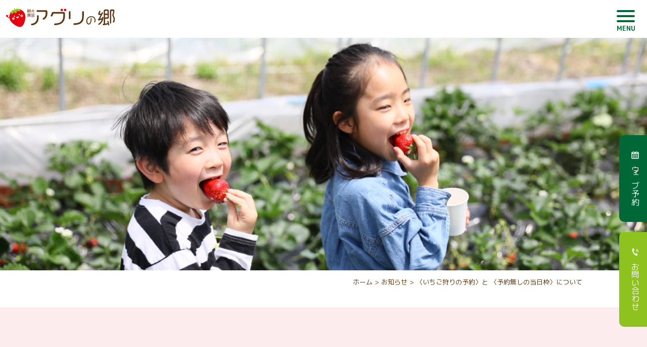

--- FILE ---
content_type: text/html; charset=UTF-8
request_url: https://agurinosato.net/topics/%E3%81%84%E3%81%A1%E3%81%94%E7%8B%A9%E3%82%8A%E3%81%AE%E4%BA%88%E7%B4%84%E3%81%AB%E3%81%A4%E3%81%84%E3%81%A6/
body_size: 38753
content:
<!DOCTYPE html>
<html lang="ja">
<head>
	<meta charset="UTF-8">
	
  <meta name="viewport" content="width=device-width, initial-scale=1.0, minimal-ui">
  

		<!-- All in One SEO 4.7.4.2 - aioseo.com -->
		<title>〈いちご狩りの予約〉と 〈予約無しの当日枠〉について | いちご狩り 栃木の観光農園「アグリの郷」</title>
		<meta name="robots" content="max-image-preview:large" />
		<meta name="google-site-verification" content="Ig6fkf91rnpURWwuWBJyRmoqrNlVJBt_wiW30MmmCEM" />
		<link rel="canonical" href="https://agurinosato.net/topics/%e3%81%84%e3%81%a1%e3%81%94%e7%8b%a9%e3%82%8a%e3%81%ae%e4%ba%88%e7%b4%84%e3%81%ab%e3%81%a4%e3%81%84%e3%81%a6/" />
		<meta name="generator" content="All in One SEO (AIOSEO) 4.7.4.2" />

		<!-- Global site tag (gtag.js) - Google Analytics -->
<script async src="https://www.googletagmanager.com/gtag/js?id=UA-221874618-1"></script>
<script>
 window.dataLayer = window.dataLayer || [];
 function gtag(){dataLayer.push(arguments);}
 gtag('js', new Date());

 gtag('config', 'UA-221874618-1');
</script>
		<meta property="og:locale" content="ja_JP" />
		<meta property="og:site_name" content="いちご狩り 栃木の観光農園「アグリの郷」 | いちご狩りなら栃木インターから車で15分の観光農園「アグリの郷」日光をいっぱい浴びた「とちおとめ」「とちひめ」30分食べ放題!!" />
		<meta property="og:type" content="article" />
		<meta property="og:title" content="〈いちご狩りの予約〉と 〈予約無しの当日枠〉について | いちご狩り 栃木の観光農園「アグリの郷」" />
		<meta property="og:url" content="https://agurinosato.net/topics/%e3%81%84%e3%81%a1%e3%81%94%e7%8b%a9%e3%82%8a%e3%81%ae%e4%ba%88%e7%b4%84%e3%81%ab%e3%81%a4%e3%81%84%e3%81%a6/" />
		<meta property="og:image" content="https://agurinosato.net/wp/wp-content/uploads/2021/11/ichigo.png" />
		<meta property="og:image:secure_url" content="https://agurinosato.net/wp/wp-content/uploads/2021/11/ichigo.png" />
		<meta property="og:image:width" content="500" />
		<meta property="og:image:height" content="500" />
		<meta property="article:published_time" content="2023-01-19T00:27:10+00:00" />
		<meta property="article:modified_time" content="2023-03-12T23:12:22+00:00" />
		<meta name="twitter:card" content="summary" />
		<meta name="twitter:title" content="〈いちご狩りの予約〉と 〈予約無しの当日枠〉について | いちご狩り 栃木の観光農園「アグリの郷」" />
		<meta name="twitter:image" content="https://agurinosato.net/wp/wp-content/uploads/2021/11/ichigo.png" />
		<script type="application/ld+json" class="aioseo-schema">
			{"@context":"https:\/\/schema.org","@graph":[{"@type":"BreadcrumbList","@id":"https:\/\/agurinosato.net\/topics\/%e3%81%84%e3%81%a1%e3%81%94%e7%8b%a9%e3%82%8a%e3%81%ae%e4%ba%88%e7%b4%84%e3%81%ab%e3%81%a4%e3%81%84%e3%81%a6\/#breadcrumblist","itemListElement":[{"@type":"ListItem","@id":"https:\/\/agurinosato.net\/#listItem","position":1,"name":"\u5bb6","item":"https:\/\/agurinosato.net\/","nextItem":"https:\/\/agurinosato.net\/topics\/%e3%81%84%e3%81%a1%e3%81%94%e7%8b%a9%e3%82%8a%e3%81%ae%e4%ba%88%e7%b4%84%e3%81%ab%e3%81%a4%e3%81%84%e3%81%a6\/#listItem"},{"@type":"ListItem","@id":"https:\/\/agurinosato.net\/topics\/%e3%81%84%e3%81%a1%e3%81%94%e7%8b%a9%e3%82%8a%e3%81%ae%e4%ba%88%e7%b4%84%e3%81%ab%e3%81%a4%e3%81%84%e3%81%a6\/#listItem","position":2,"name":"\u3008\u3044\u3061\u3054\u72e9\u308a\u306e\u4e88\u7d04\u3009\u3068 \u3008\u4e88\u7d04\u7121\u3057\u306e\u5f53\u65e5\u67a0\u3009\u306b\u3064\u3044\u3066","previousItem":"https:\/\/agurinosato.net\/#listItem"}]},{"@type":"Organization","@id":"https:\/\/agurinosato.net\/#organization","name":"\u30a2\u30b0\u30ea\u306e\u90f7","description":"\u3044\u3061\u3054\u72e9\u308a\u306a\u3089\u6803\u6728\u30a4\u30f3\u30bf\u30fc\u304b\u3089\u8eca\u306715\u5206\u306e\u89b3\u5149\u8fb2\u5712\u300c\u30a2\u30b0\u30ea\u306e\u90f7\u300d\u65e5\u5149\u3092\u3044\u3063\u3071\u3044\u6d74\u3073\u305f\u300c\u3068\u3061\u304a\u3068\u3081\u300d\u300c\u3068\u3061\u3072\u3081\u300d30\u5206\u98df\u3079\u653e\u984c!!","url":"https:\/\/agurinosato.net\/","telephone":"+81282270882","logo":{"@type":"ImageObject","url":"https:\/\/agurinosato.net\/wp\/wp-content\/uploads\/2021\/11\/ichigo.png","@id":"https:\/\/agurinosato.net\/topics\/%e3%81%84%e3%81%a1%e3%81%94%e7%8b%a9%e3%82%8a%e3%81%ae%e4%ba%88%e7%b4%84%e3%81%ab%e3%81%a4%e3%81%84%e3%81%a6\/#organizationLogo","width":500,"height":500},"image":{"@id":"https:\/\/agurinosato.net\/topics\/%e3%81%84%e3%81%a1%e3%81%94%e7%8b%a9%e3%82%8a%e3%81%ae%e4%ba%88%e7%b4%84%e3%81%ab%e3%81%a4%e3%81%84%e3%81%a6\/#organizationLogo"}},{"@type":"WebPage","@id":"https:\/\/agurinosato.net\/topics\/%e3%81%84%e3%81%a1%e3%81%94%e7%8b%a9%e3%82%8a%e3%81%ae%e4%ba%88%e7%b4%84%e3%81%ab%e3%81%a4%e3%81%84%e3%81%a6\/#webpage","url":"https:\/\/agurinosato.net\/topics\/%e3%81%84%e3%81%a1%e3%81%94%e7%8b%a9%e3%82%8a%e3%81%ae%e4%ba%88%e7%b4%84%e3%81%ab%e3%81%a4%e3%81%84%e3%81%a6\/","name":"\u3008\u3044\u3061\u3054\u72e9\u308a\u306e\u4e88\u7d04\u3009\u3068 \u3008\u4e88\u7d04\u7121\u3057\u306e\u5f53\u65e5\u67a0\u3009\u306b\u3064\u3044\u3066 | \u3044\u3061\u3054\u72e9\u308a \u6803\u6728\u306e\u89b3\u5149\u8fb2\u5712\u300c\u30a2\u30b0\u30ea\u306e\u90f7\u300d","inLanguage":"ja","isPartOf":{"@id":"https:\/\/agurinosato.net\/#website"},"breadcrumb":{"@id":"https:\/\/agurinosato.net\/topics\/%e3%81%84%e3%81%a1%e3%81%94%e7%8b%a9%e3%82%8a%e3%81%ae%e4%ba%88%e7%b4%84%e3%81%ab%e3%81%a4%e3%81%84%e3%81%a6\/#breadcrumblist"},"datePublished":"2023-01-19T09:27:10+09:00","dateModified":"2023-03-13T08:12:22+09:00"},{"@type":"WebSite","@id":"https:\/\/agurinosato.net\/#website","url":"https:\/\/agurinosato.net\/","name":"\u3044\u3061\u3054\u72e9\u308a \u6803\u6728\u306e\u89b3\u5149\u8fb2\u5712\u300c\u30a2\u30b0\u30ea\u306e\u90f7\u300d","description":"\u3044\u3061\u3054\u72e9\u308a\u306a\u3089\u6803\u6728\u30a4\u30f3\u30bf\u30fc\u304b\u3089\u8eca\u306715\u5206\u306e\u89b3\u5149\u8fb2\u5712\u300c\u30a2\u30b0\u30ea\u306e\u90f7\u300d\u65e5\u5149\u3092\u3044\u3063\u3071\u3044\u6d74\u3073\u305f\u300c\u3068\u3061\u304a\u3068\u3081\u300d\u300c\u3068\u3061\u3072\u3081\u300d30\u5206\u98df\u3079\u653e\u984c!!","inLanguage":"ja","publisher":{"@id":"https:\/\/agurinosato.net\/#organization"}}]}
		</script>
		<!-- All in One SEO -->

<link rel='dns-prefetch' href='//cdnjs.cloudflare.com' />
<link rel='dns-prefetch' href='//ajaxzip3.github.io' />
<link rel='dns-prefetch' href='//yubinbango.github.io' />
<script type="text/javascript">
/* <![CDATA[ */
window._wpemojiSettings = {"baseUrl":"https:\/\/s.w.org\/images\/core\/emoji\/15.0.3\/72x72\/","ext":".png","svgUrl":"https:\/\/s.w.org\/images\/core\/emoji\/15.0.3\/svg\/","svgExt":".svg","source":{"concatemoji":"https:\/\/agurinosato.net\/wp\/wp-includes\/js\/wp-emoji-release.min.js?ver=6.6.4"}};
/*! This file is auto-generated */
!function(i,n){var o,s,e;function c(e){try{var t={supportTests:e,timestamp:(new Date).valueOf()};sessionStorage.setItem(o,JSON.stringify(t))}catch(e){}}function p(e,t,n){e.clearRect(0,0,e.canvas.width,e.canvas.height),e.fillText(t,0,0);var t=new Uint32Array(e.getImageData(0,0,e.canvas.width,e.canvas.height).data),r=(e.clearRect(0,0,e.canvas.width,e.canvas.height),e.fillText(n,0,0),new Uint32Array(e.getImageData(0,0,e.canvas.width,e.canvas.height).data));return t.every(function(e,t){return e===r[t]})}function u(e,t,n){switch(t){case"flag":return n(e,"\ud83c\udff3\ufe0f\u200d\u26a7\ufe0f","\ud83c\udff3\ufe0f\u200b\u26a7\ufe0f")?!1:!n(e,"\ud83c\uddfa\ud83c\uddf3","\ud83c\uddfa\u200b\ud83c\uddf3")&&!n(e,"\ud83c\udff4\udb40\udc67\udb40\udc62\udb40\udc65\udb40\udc6e\udb40\udc67\udb40\udc7f","\ud83c\udff4\u200b\udb40\udc67\u200b\udb40\udc62\u200b\udb40\udc65\u200b\udb40\udc6e\u200b\udb40\udc67\u200b\udb40\udc7f");case"emoji":return!n(e,"\ud83d\udc26\u200d\u2b1b","\ud83d\udc26\u200b\u2b1b")}return!1}function f(e,t,n){var r="undefined"!=typeof WorkerGlobalScope&&self instanceof WorkerGlobalScope?new OffscreenCanvas(300,150):i.createElement("canvas"),a=r.getContext("2d",{willReadFrequently:!0}),o=(a.textBaseline="top",a.font="600 32px Arial",{});return e.forEach(function(e){o[e]=t(a,e,n)}),o}function t(e){var t=i.createElement("script");t.src=e,t.defer=!0,i.head.appendChild(t)}"undefined"!=typeof Promise&&(o="wpEmojiSettingsSupports",s=["flag","emoji"],n.supports={everything:!0,everythingExceptFlag:!0},e=new Promise(function(e){i.addEventListener("DOMContentLoaded",e,{once:!0})}),new Promise(function(t){var n=function(){try{var e=JSON.parse(sessionStorage.getItem(o));if("object"==typeof e&&"number"==typeof e.timestamp&&(new Date).valueOf()<e.timestamp+604800&&"object"==typeof e.supportTests)return e.supportTests}catch(e){}return null}();if(!n){if("undefined"!=typeof Worker&&"undefined"!=typeof OffscreenCanvas&&"undefined"!=typeof URL&&URL.createObjectURL&&"undefined"!=typeof Blob)try{var e="postMessage("+f.toString()+"("+[JSON.stringify(s),u.toString(),p.toString()].join(",")+"));",r=new Blob([e],{type:"text/javascript"}),a=new Worker(URL.createObjectURL(r),{name:"wpTestEmojiSupports"});return void(a.onmessage=function(e){c(n=e.data),a.terminate(),t(n)})}catch(e){}c(n=f(s,u,p))}t(n)}).then(function(e){for(var t in e)n.supports[t]=e[t],n.supports.everything=n.supports.everything&&n.supports[t],"flag"!==t&&(n.supports.everythingExceptFlag=n.supports.everythingExceptFlag&&n.supports[t]);n.supports.everythingExceptFlag=n.supports.everythingExceptFlag&&!n.supports.flag,n.DOMReady=!1,n.readyCallback=function(){n.DOMReady=!0}}).then(function(){return e}).then(function(){var e;n.supports.everything||(n.readyCallback(),(e=n.source||{}).concatemoji?t(e.concatemoji):e.wpemoji&&e.twemoji&&(t(e.twemoji),t(e.wpemoji)))}))}((window,document),window._wpemojiSettings);
/* ]]> */
</script>
<style id='wp-emoji-styles-inline-css' type='text/css'>

	img.wp-smiley, img.emoji {
		display: inline !important;
		border: none !important;
		box-shadow: none !important;
		height: 1em !important;
		width: 1em !important;
		margin: 0 0.07em !important;
		vertical-align: -0.1em !important;
		background: none !important;
		padding: 0 !important;
	}
</style>
<link rel='stylesheet' id='wp-block-library-css' href='https://agurinosato.net/wp/wp-includes/css/dist/block-library/style.min.css?ver=6.6.4' type='text/css' media='all' />
<style id='classic-theme-styles-inline-css' type='text/css'>
/*! This file is auto-generated */
.wp-block-button__link{color:#fff;background-color:#32373c;border-radius:9999px;box-shadow:none;text-decoration:none;padding:calc(.667em + 2px) calc(1.333em + 2px);font-size:1.125em}.wp-block-file__button{background:#32373c;color:#fff;text-decoration:none}
</style>
<style id='global-styles-inline-css' type='text/css'>
:root{--wp--preset--aspect-ratio--square: 1;--wp--preset--aspect-ratio--4-3: 4/3;--wp--preset--aspect-ratio--3-4: 3/4;--wp--preset--aspect-ratio--3-2: 3/2;--wp--preset--aspect-ratio--2-3: 2/3;--wp--preset--aspect-ratio--16-9: 16/9;--wp--preset--aspect-ratio--9-16: 9/16;--wp--preset--color--black: #000000;--wp--preset--color--cyan-bluish-gray: #abb8c3;--wp--preset--color--white: #ffffff;--wp--preset--color--pale-pink: #f78da7;--wp--preset--color--vivid-red: #cf2e2e;--wp--preset--color--luminous-vivid-orange: #ff6900;--wp--preset--color--luminous-vivid-amber: #fcb900;--wp--preset--color--light-green-cyan: #7bdcb5;--wp--preset--color--vivid-green-cyan: #00d084;--wp--preset--color--pale-cyan-blue: #8ed1fc;--wp--preset--color--vivid-cyan-blue: #0693e3;--wp--preset--color--vivid-purple: #9b51e0;--wp--preset--gradient--vivid-cyan-blue-to-vivid-purple: linear-gradient(135deg,rgba(6,147,227,1) 0%,rgb(155,81,224) 100%);--wp--preset--gradient--light-green-cyan-to-vivid-green-cyan: linear-gradient(135deg,rgb(122,220,180) 0%,rgb(0,208,130) 100%);--wp--preset--gradient--luminous-vivid-amber-to-luminous-vivid-orange: linear-gradient(135deg,rgba(252,185,0,1) 0%,rgba(255,105,0,1) 100%);--wp--preset--gradient--luminous-vivid-orange-to-vivid-red: linear-gradient(135deg,rgba(255,105,0,1) 0%,rgb(207,46,46) 100%);--wp--preset--gradient--very-light-gray-to-cyan-bluish-gray: linear-gradient(135deg,rgb(238,238,238) 0%,rgb(169,184,195) 100%);--wp--preset--gradient--cool-to-warm-spectrum: linear-gradient(135deg,rgb(74,234,220) 0%,rgb(151,120,209) 20%,rgb(207,42,186) 40%,rgb(238,44,130) 60%,rgb(251,105,98) 80%,rgb(254,248,76) 100%);--wp--preset--gradient--blush-light-purple: linear-gradient(135deg,rgb(255,206,236) 0%,rgb(152,150,240) 100%);--wp--preset--gradient--blush-bordeaux: linear-gradient(135deg,rgb(254,205,165) 0%,rgb(254,45,45) 50%,rgb(107,0,62) 100%);--wp--preset--gradient--luminous-dusk: linear-gradient(135deg,rgb(255,203,112) 0%,rgb(199,81,192) 50%,rgb(65,88,208) 100%);--wp--preset--gradient--pale-ocean: linear-gradient(135deg,rgb(255,245,203) 0%,rgb(182,227,212) 50%,rgb(51,167,181) 100%);--wp--preset--gradient--electric-grass: linear-gradient(135deg,rgb(202,248,128) 0%,rgb(113,206,126) 100%);--wp--preset--gradient--midnight: linear-gradient(135deg,rgb(2,3,129) 0%,rgb(40,116,252) 100%);--wp--preset--font-size--small: 13px;--wp--preset--font-size--medium: 20px;--wp--preset--font-size--large: 36px;--wp--preset--font-size--x-large: 42px;--wp--preset--spacing--20: 0.44rem;--wp--preset--spacing--30: 0.67rem;--wp--preset--spacing--40: 1rem;--wp--preset--spacing--50: 1.5rem;--wp--preset--spacing--60: 2.25rem;--wp--preset--spacing--70: 3.38rem;--wp--preset--spacing--80: 5.06rem;--wp--preset--shadow--natural: 6px 6px 9px rgba(0, 0, 0, 0.2);--wp--preset--shadow--deep: 12px 12px 50px rgba(0, 0, 0, 0.4);--wp--preset--shadow--sharp: 6px 6px 0px rgba(0, 0, 0, 0.2);--wp--preset--shadow--outlined: 6px 6px 0px -3px rgba(255, 255, 255, 1), 6px 6px rgba(0, 0, 0, 1);--wp--preset--shadow--crisp: 6px 6px 0px rgba(0, 0, 0, 1);}:where(.is-layout-flex){gap: 0.5em;}:where(.is-layout-grid){gap: 0.5em;}body .is-layout-flex{display: flex;}.is-layout-flex{flex-wrap: wrap;align-items: center;}.is-layout-flex > :is(*, div){margin: 0;}body .is-layout-grid{display: grid;}.is-layout-grid > :is(*, div){margin: 0;}:where(.wp-block-columns.is-layout-flex){gap: 2em;}:where(.wp-block-columns.is-layout-grid){gap: 2em;}:where(.wp-block-post-template.is-layout-flex){gap: 1.25em;}:where(.wp-block-post-template.is-layout-grid){gap: 1.25em;}.has-black-color{color: var(--wp--preset--color--black) !important;}.has-cyan-bluish-gray-color{color: var(--wp--preset--color--cyan-bluish-gray) !important;}.has-white-color{color: var(--wp--preset--color--white) !important;}.has-pale-pink-color{color: var(--wp--preset--color--pale-pink) !important;}.has-vivid-red-color{color: var(--wp--preset--color--vivid-red) !important;}.has-luminous-vivid-orange-color{color: var(--wp--preset--color--luminous-vivid-orange) !important;}.has-luminous-vivid-amber-color{color: var(--wp--preset--color--luminous-vivid-amber) !important;}.has-light-green-cyan-color{color: var(--wp--preset--color--light-green-cyan) !important;}.has-vivid-green-cyan-color{color: var(--wp--preset--color--vivid-green-cyan) !important;}.has-pale-cyan-blue-color{color: var(--wp--preset--color--pale-cyan-blue) !important;}.has-vivid-cyan-blue-color{color: var(--wp--preset--color--vivid-cyan-blue) !important;}.has-vivid-purple-color{color: var(--wp--preset--color--vivid-purple) !important;}.has-black-background-color{background-color: var(--wp--preset--color--black) !important;}.has-cyan-bluish-gray-background-color{background-color: var(--wp--preset--color--cyan-bluish-gray) !important;}.has-white-background-color{background-color: var(--wp--preset--color--white) !important;}.has-pale-pink-background-color{background-color: var(--wp--preset--color--pale-pink) !important;}.has-vivid-red-background-color{background-color: var(--wp--preset--color--vivid-red) !important;}.has-luminous-vivid-orange-background-color{background-color: var(--wp--preset--color--luminous-vivid-orange) !important;}.has-luminous-vivid-amber-background-color{background-color: var(--wp--preset--color--luminous-vivid-amber) !important;}.has-light-green-cyan-background-color{background-color: var(--wp--preset--color--light-green-cyan) !important;}.has-vivid-green-cyan-background-color{background-color: var(--wp--preset--color--vivid-green-cyan) !important;}.has-pale-cyan-blue-background-color{background-color: var(--wp--preset--color--pale-cyan-blue) !important;}.has-vivid-cyan-blue-background-color{background-color: var(--wp--preset--color--vivid-cyan-blue) !important;}.has-vivid-purple-background-color{background-color: var(--wp--preset--color--vivid-purple) !important;}.has-black-border-color{border-color: var(--wp--preset--color--black) !important;}.has-cyan-bluish-gray-border-color{border-color: var(--wp--preset--color--cyan-bluish-gray) !important;}.has-white-border-color{border-color: var(--wp--preset--color--white) !important;}.has-pale-pink-border-color{border-color: var(--wp--preset--color--pale-pink) !important;}.has-vivid-red-border-color{border-color: var(--wp--preset--color--vivid-red) !important;}.has-luminous-vivid-orange-border-color{border-color: var(--wp--preset--color--luminous-vivid-orange) !important;}.has-luminous-vivid-amber-border-color{border-color: var(--wp--preset--color--luminous-vivid-amber) !important;}.has-light-green-cyan-border-color{border-color: var(--wp--preset--color--light-green-cyan) !important;}.has-vivid-green-cyan-border-color{border-color: var(--wp--preset--color--vivid-green-cyan) !important;}.has-pale-cyan-blue-border-color{border-color: var(--wp--preset--color--pale-cyan-blue) !important;}.has-vivid-cyan-blue-border-color{border-color: var(--wp--preset--color--vivid-cyan-blue) !important;}.has-vivid-purple-border-color{border-color: var(--wp--preset--color--vivid-purple) !important;}.has-vivid-cyan-blue-to-vivid-purple-gradient-background{background: var(--wp--preset--gradient--vivid-cyan-blue-to-vivid-purple) !important;}.has-light-green-cyan-to-vivid-green-cyan-gradient-background{background: var(--wp--preset--gradient--light-green-cyan-to-vivid-green-cyan) !important;}.has-luminous-vivid-amber-to-luminous-vivid-orange-gradient-background{background: var(--wp--preset--gradient--luminous-vivid-amber-to-luminous-vivid-orange) !important;}.has-luminous-vivid-orange-to-vivid-red-gradient-background{background: var(--wp--preset--gradient--luminous-vivid-orange-to-vivid-red) !important;}.has-very-light-gray-to-cyan-bluish-gray-gradient-background{background: var(--wp--preset--gradient--very-light-gray-to-cyan-bluish-gray) !important;}.has-cool-to-warm-spectrum-gradient-background{background: var(--wp--preset--gradient--cool-to-warm-spectrum) !important;}.has-blush-light-purple-gradient-background{background: var(--wp--preset--gradient--blush-light-purple) !important;}.has-blush-bordeaux-gradient-background{background: var(--wp--preset--gradient--blush-bordeaux) !important;}.has-luminous-dusk-gradient-background{background: var(--wp--preset--gradient--luminous-dusk) !important;}.has-pale-ocean-gradient-background{background: var(--wp--preset--gradient--pale-ocean) !important;}.has-electric-grass-gradient-background{background: var(--wp--preset--gradient--electric-grass) !important;}.has-midnight-gradient-background{background: var(--wp--preset--gradient--midnight) !important;}.has-small-font-size{font-size: var(--wp--preset--font-size--small) !important;}.has-medium-font-size{font-size: var(--wp--preset--font-size--medium) !important;}.has-large-font-size{font-size: var(--wp--preset--font-size--large) !important;}.has-x-large-font-size{font-size: var(--wp--preset--font-size--x-large) !important;}
:where(.wp-block-post-template.is-layout-flex){gap: 1.25em;}:where(.wp-block-post-template.is-layout-grid){gap: 1.25em;}
:where(.wp-block-columns.is-layout-flex){gap: 2em;}:where(.wp-block-columns.is-layout-grid){gap: 2em;}
:root :where(.wp-block-pullquote){font-size: 1.5em;line-height: 1.6;}
</style>
<link rel='stylesheet' id='contact-form-7-css' href='https://agurinosato.net/wp/wp-content/plugins/contact-form-7/includes/css/styles.css?ver=6.0' type='text/css' media='all' />
<link rel='stylesheet' id='wpcf7-redirect-script-frontend-css' href='https://agurinosato.net/wp/wp-content/plugins/wpcf7-redirect/build/css/wpcf7-redirect-frontend.min.css?ver=1.1' type='text/css' media='all' />
<link rel='stylesheet' id='jquery-ui-dialog-min-css-css' href='https://agurinosato.net/wp/wp-includes/css/jquery-ui-dialog.min.css?ver=6.6.4' type='text/css' media='all' />
<link rel='stylesheet' id='contact-form-7-confirm-plus-css' href='https://agurinosato.net/wp/wp-content/plugins/confirm-plus-contact-form-7/assets/css/styles.css?ver=20241107_074121' type='text/css' media='all' />
<link rel='stylesheet' id='wp-pagenavi-css' href='https://agurinosato.net/wp/wp-content/plugins/wp-pagenavi/pagenavi-css.css?ver=2.70' type='text/css' media='all' />
<link rel='stylesheet' id='slick-css' href='//cdnjs.cloudflare.com/ajax/libs/slick-carousel/1.9.0/slick.min.css' type='text/css' media='all' />
<link rel='stylesheet' id='slicktheme-css' href='//cdnjs.cloudflare.com/ajax/libs/slick-carousel/1.9.0/slick-theme.min.css' type='text/css' media='all' />
<link rel='stylesheet' id='style-css' href='https://agurinosato.net/wp/wp-content/themes/agurinosato_202301fix/css/style.css?ver=1.0.2' type='text/css' media='all' />
<link rel='stylesheet' id='dashicons-css' href='https://agurinosato.net/wp/wp-includes/css/dashicons.min.css?ver=6.6.4' type='text/css' media='all' />
<script type="text/javascript" src="https://agurinosato.net/wp/wp-includes/js/jquery/jquery.min.js?ver=3.7.1" id="jquery-core-js"></script>
<script type="text/javascript" src="https://agurinosato.net/wp/wp-includes/js/jquery/jquery-migrate.min.js?ver=3.4.1" id="jquery-migrate-js"></script>
<link rel="https://api.w.org/" href="https://agurinosato.net/wp-json/" /><link rel="alternate" title="JSON" type="application/json" href="https://agurinosato.net/wp-json/wp/v2/topics/1374" /><link rel="EditURI" type="application/rsd+xml" title="RSD" href="https://agurinosato.net/wp/xmlrpc.php?rsd" />
<meta name="generator" content="WordPress 6.6.4" />
<link rel='shortlink' href='https://agurinosato.net/?p=1374' />
<link rel="alternate" title="oEmbed (JSON)" type="application/json+oembed" href="https://agurinosato.net/wp-json/oembed/1.0/embed?url=https%3A%2F%2Fagurinosato.net%2Ftopics%2F%25e3%2581%2584%25e3%2581%25a1%25e3%2581%2594%25e7%258b%25a9%25e3%2582%258a%25e3%2581%25ae%25e4%25ba%2588%25e7%25b4%2584%25e3%2581%25ab%25e3%2581%25a4%25e3%2581%2584%25e3%2581%25a6%2F" />
<link rel="alternate" title="oEmbed (XML)" type="text/xml+oembed" href="https://agurinosato.net/wp-json/oembed/1.0/embed?url=https%3A%2F%2Fagurinosato.net%2Ftopics%2F%25e3%2581%2584%25e3%2581%25a1%25e3%2581%2594%25e7%258b%25a9%25e3%2582%258a%25e3%2581%25ae%25e4%25ba%2588%25e7%25b4%2584%25e3%2581%25ab%25e3%2581%25a4%25e3%2581%2584%25e3%2581%25a6%2F&#038;format=xml" />
<noscript><style>.lazyload[data-src]{display:none !important;}</style></noscript><style>.lazyload{background-image:none !important;}.lazyload:before{background-image:none !important;}</style><link rel="icon" href="https://agurinosato.net/wp/wp-content/uploads/2021/11/ichigo-300x300.png" sizes="32x32" />
<link rel="icon" href="https://agurinosato.net/wp/wp-content/uploads/2021/11/ichigo-300x300.png" sizes="192x192" />
<link rel="apple-touch-icon" href="https://agurinosato.net/wp/wp-content/uploads/2021/11/ichigo-300x300.png" />
<meta name="msapplication-TileImage" content="https://agurinosato.net/wp/wp-content/uploads/2021/11/ichigo-300x300.png" />
</head>
<body class="topics-template-default single single-topics postid-1374">


<header>

  <div id="Logo">
    <a href="https://agurinosato.net/">
      <h1>
        <img src="[data-uri]" alt="アグリの郷" data-src="https://agurinosato.net/wp/wp-content/themes/agurinosato_202301fix/images/common/logo.svg" decoding="async" class="lazyload"><noscript><img src="https://agurinosato.net/wp/wp-content/themes/agurinosato_202301fix/images/common/logo.svg" alt="アグリの郷" data-eio="l"></noscript>
      </h1>
    </a>
      </div>


  <div id="menu">
    <p>
      <span></span>
      <span></span>
      <span></span>
    </p>
  </div>

  <div id="menuOpen">
    <nav>
      <ul>

  <li>
    <a href="https://agurinosato.net/">
    HOME</a>
  </li>

  <li>
    <a href="https://agurinosato.net/topics">
    お知らせ</a>
  </li>

  <li>
    <a href="https://agurinosato.net/picking">
    いちご狩りについて</a>
    <ul>
      <li>
        <a href="https://agurinosato.net/picking#ichigo">
        「アグリの郷」のいちご</a>
      </li>
      <li>
        <a href="https://agurinosato.net/picking#hour">
        営業時間について</a>
      </li>
      <li>
        <a href="https://agurinosato.net/picking#price">
        入園料について</a>
      </li>
    </ul>
  </li>

  <li>
    <a href="https://agurinosato.net/booking">
    いちご狩りのご予約</a>
    <ul>
      <li>
        <a href="https://agurinosato.net/booking#web_rsv">
        ウェブ予約</a>
      </li>
      <li>
        <a href="https://agurinosato.net/booking#tel_rsv">
        電話予約</a>
      </li>
    </ul>
  </li>

  <li>
    <a href="https://agurinosato.net/about">
    「アグリの郷」について</a>
    <ul>
      <li>
        <a href="https://agurinosato.net/about#access">
        アクセス</a>
      </li>
      <li>
        <a href="https://agurinosato.net/about#profile">
        会社概要</a>
      </li>
      <li>
        <a href="https://agurinosato.net/about#market">
        直売所・加工所</a>
      </li>
    </ul>
  </li>

  <li>
    <a href="https://agurinosato.net/contact">
    お問い合わせ</a>
  </li>

  <li>
    <a href="https://agurinosato.net/policy">
    プライバシーポリシー</a>
  </li>
</ul>     </nav>
  </div>

  <div class="ichigoback">
    <!-- <img src="[data-uri]" alt="アグリの郷" data-src="https://agurinosato.net/wp/wp-content/themes/agurinosato_202301fix/images/common/ichigo.png" decoding="async" class="lazyload" data-eio-rwidth="500" data-eio-rheight="500"><noscript><img src="https://agurinosato.net/wp/wp-content/themes/agurinosato_202301fix/images/common/ichigo.png" alt="アグリの郷" data-eio="l"></noscript> -->
  </div>
  <div class="overlay">
  </div>

</header>


<div id="firstView">
  <figure>
    <img src="[data-uri]" data-src="https://agurinosato.net/wp/wp-content/themes/agurinosato_202301fix/images/blog/key.png" decoding="async" class="lazyload" data-eio-rwidth="1125" data-eio-rheight="405"><noscript><img src="https://agurinosato.net/wp/wp-content/themes/agurinosato_202301fix/images/blog/key.png" data-eio="l"></noscript>
  </figure>

  <!-- パンくず -->
  <div class="breadcrumbs" typeof="BreadcrumbList" vocab="http://schema.org/">
    <!-- Breadcrumb NavXT 7.3.1 -->
<span property="itemListElement" typeof="ListItem"><a property="item" typeof="WebPage" title="Go to いちご狩り 栃木の観光農園「アグリの郷」." href="https://agurinosato.net" class="home" ><span property="name">ホーム</span></a><meta property="position" content="1"></span> &gt; <span property="itemListElement" typeof="ListItem"><a property="item" typeof="WebPage" title="お知らせへ移動する" href="https://agurinosato.net/topics/" class="archive post-topics-archive" ><span property="name">お知らせ</span></a><meta property="position" content="2"></span> &gt; <span property="itemListElement" typeof="ListItem"><span property="name" class="post post-topics current-item">〈いちご狩りの予約〉と 〈予約無しの当日枠〉について</span><meta property="url" content="https://agurinosato.net/topics/%e3%81%84%e3%81%a1%e3%81%94%e7%8b%a9%e3%82%8a%e3%81%ae%e4%ba%88%e7%b4%84%e3%81%ab%e3%81%a4%e3%81%84%e3%81%a6/"><meta property="position" content="3"></span>  </div>

</div>

<main>
  <section class="baseRed" id="ichigo">
    <div class="fullinner">

    <div class="secTTL">
      <h2>〈いちご狩りの予約〉と 〈予約無しの当日枠〉について</h2>
      <time>2023.01.19</time>
    </div>

    <div class="txt">
      
<p>とちひめのいちご狩りは栽培面積が少ないため、３月までは土曜日と日曜日の１０時の回のみの予約制となります。</p>



<p>とちひめは暑さに弱い品種の為、４月は予約は承っていません。当日、とちひめのいちご狩りが出来る状態であれば、現地受付の先着順で行います。状態によっては実施しない日もありますのでご了承下さい。</p>



<p>とちおとめのいちご狩りは、予約なしで案内できる当日枠もあります。当日の空き状況は営業時間内に電話で確認下さい。当日のいちご狩りは、現地受付となります。</p>



<p>とちあいかのいちご狩りは、現在、不定期での開催となっています。予約は承っていません。</p>



<p>ＷＥＢ予約の　✖　マークは予約が埋まっている状態です。</p>



<p>ＷＥＢ予約の　−　マークは、予約枠を設けていません。</p>



<p></p>



<p></p>



<p></p>



<p></p>



<p></p>
    </div>



    <!-- ページナビ -->
    <div class="wp-pagenavi-single">
      <div class="back">
        <a href="https://agurinosato.net/topics/%e5%b9%b4%e6%9c%ab%e5%b9%b4%e5%a7%8b%e3%81%ae%e3%81%84%e3%81%a1%e3%81%94%e7%8b%a9%e3%82%8a%e3%81%ab%e3%81%a4%e3%81%84%e3%81%a6/" rel="prev">BACK</a>      </div>
      <div class="list">
        <a href="https://agurinosato.net/topics">BLOG一覧に戻る</a>
      </div>
      <div class="next">
        <a href="https://agurinosato.net/topics/%ef%bc%94%e6%9c%88%e3%81%a8gw%e3%81%ae%e3%81%84%e3%81%a1%e3%81%94%e7%8b%a9%e3%82%8a%e3%81%ab%e3%81%a4%e3%81%84%e3%81%a6/" rel="next">NEXT</a>      </div>
    </div>



    </div><!-- .fullinner -->
  </section>

</main>

<div id="fixBTN">

  <div class="formLINK">
    <a href="https://agurinosato.net/booking#web_rsv">
      <span>
        <img src="[data-uri]" data-src="https://agurinosato.net/wp/wp-content/themes/agurinosato_202301fix/images/common/reserve.svg" decoding="async" class="lazyload"><noscript><img src="https://agurinosato.net/wp/wp-content/themes/agurinosato_202301fix/images/common/reserve.svg" data-eio="l"></noscript>ウェブ予約
      </span>
    </a>

    <a href="https://agurinosato.net/contact">
      <span>
        <img src="[data-uri]" data-src="https://agurinosato.net/wp/wp-content/themes/agurinosato_202301fix/images/common/tel.svg" decoding="async" class="lazyload"><noscript><img src="https://agurinosato.net/wp/wp-content/themes/agurinosato_202301fix/images/common/tel.svg" data-eio="l"></noscript>お問い合わせ
      </span>
    </a>
  </div>

  <div id="pageTop">
    <a href="#">
      <img src="[data-uri]" alt="アグリの郷" data-src="https://agurinosato.net/wp/wp-content/themes/agurinosato_202301fix/images/common/ichigo.png" decoding="async" class="lazyload" data-eio-rwidth="500" data-eio-rheight="500"><noscript><img src="https://agurinosato.net/wp/wp-content/themes/agurinosato_202301fix/images/common/ichigo.png" alt="アグリの郷" data-eio="l"></noscript>
    </a>
  </div>
</div>



<footer>
  <img src="[data-uri]" alt="アグリの郷" data-src="https://agurinosato.net/wp/wp-content/themes/agurinosato_202301fix/images/common/logo.svg" decoding="async" class="lazyload"><noscript><img src="https://agurinosato.net/wp/wp-content/themes/agurinosato_202301fix/images/common/logo.svg" alt="アグリの郷" data-eio="l"></noscript>

  <address>
    <ul>
      <li>観光農園「アグリの郷」</li>
      <li>栃木県栃木市大塚町128-1</li>
      <li>TEL.<a href="tel:0282-27-0882">0282-27-0882</a></li>
      <li>FAX.0282-29-1147</li>
    </ul>
  </address>

  <small>Copyright &copy; Agurinosato 2010 - All rights reserved.</small>
</footer>

<script type="text/javascript" id="eio-lazy-load-js-before">
/* <![CDATA[ */
var eio_lazy_vars = {"exactdn_domain":"","skip_autoscale":0,"threshold":0};
/* ]]> */
</script>
<script type="text/javascript" src="https://agurinosato.net/wp/wp-content/plugins/ewww-image-optimizer/includes/lazysizes.min.js?ver=791" id="eio-lazy-load-js" async="async" data-wp-strategy="async"></script>
<script type="text/javascript" src="https://agurinosato.net/wp/wp-includes/js/dist/hooks.min.js?ver=2810c76e705dd1a53b18" id="wp-hooks-js"></script>
<script type="text/javascript" src="https://agurinosato.net/wp/wp-includes/js/dist/i18n.min.js?ver=5e580eb46a90c2b997e6" id="wp-i18n-js"></script>
<script type="text/javascript" id="wp-i18n-js-after">
/* <![CDATA[ */
wp.i18n.setLocaleData( { 'text direction\u0004ltr': [ 'ltr' ] } );
/* ]]> */
</script>
<script type="text/javascript" src="https://agurinosato.net/wp/wp-content/plugins/contact-form-7/includes/swv/js/index.js?ver=6.0" id="swv-js"></script>
<script type="text/javascript" id="contact-form-7-js-translations">
/* <![CDATA[ */
( function( domain, translations ) {
	var localeData = translations.locale_data[ domain ] || translations.locale_data.messages;
	localeData[""].domain = domain;
	wp.i18n.setLocaleData( localeData, domain );
} )( "contact-form-7", {"translation-revision-date":"2024-11-05 02:21:01+0000","generator":"GlotPress\/4.0.1","domain":"messages","locale_data":{"messages":{"":{"domain":"messages","plural-forms":"nplurals=1; plural=0;","lang":"ja_JP"},"This contact form is placed in the wrong place.":["\u3053\u306e\u30b3\u30f3\u30bf\u30af\u30c8\u30d5\u30a9\u30fc\u30e0\u306f\u9593\u9055\u3063\u305f\u4f4d\u7f6e\u306b\u7f6e\u304b\u308c\u3066\u3044\u307e\u3059\u3002"],"Error:":["\u30a8\u30e9\u30fc:"]}},"comment":{"reference":"includes\/js\/index.js"}} );
/* ]]> */
</script>
<script type="text/javascript" id="contact-form-7-js-before">
/* <![CDATA[ */
var wpcf7 = {
    "api": {
        "root": "https:\/\/agurinosato.net\/wp-json\/",
        "namespace": "contact-form-7\/v1"
    }
};
/* ]]> */
</script>
<script type="text/javascript" src="https://agurinosato.net/wp/wp-content/plugins/contact-form-7/includes/js/index.js?ver=6.0" id="contact-form-7-js"></script>
<script type="text/javascript" id="wpcf7-redirect-script-js-extra">
/* <![CDATA[ */
var wpcf7r = {"ajax_url":"https:\/\/agurinosato.net\/wp\/wp-admin\/admin-ajax.php"};
/* ]]> */
</script>
<script type="text/javascript" src="https://agurinosato.net/wp/wp-content/plugins/wpcf7-redirect/build/js/wpcf7r-fe.js?ver=1.1" id="wpcf7-redirect-script-js"></script>
<script type="text/javascript" id="contact-form-7-confirm-plus-js-extra">
/* <![CDATA[ */
var data_arr = {"cfm_title_suffix":"\u78ba\u8a8d","cfm_btn":"\u78ba\u8a8d","cfm_btn_edit":"\u4fee\u6b63","cfm_btn_mail_send":"\u3053\u306e\u5185\u5bb9\u3067\u9001\u4fe1","checked_msg":"\u30c1\u30a7\u30c3\u30af\u3042\u308a"};
/* ]]> */
</script>
<script type="text/javascript" src="https://agurinosato.net/wp/wp-content/plugins/confirm-plus-contact-form-7/assets/js/scripts.js?ver=20241107_074121" id="contact-form-7-confirm-plus-js"></script>
<script type="text/javascript" src="https://agurinosato.net/wp/wp-includes/js/jquery/ui/core.min.js?ver=1.13.3" id="jquery-ui-core-js"></script>
<script type="text/javascript" src="https://agurinosato.net/wp/wp-includes/js/jquery/ui/mouse.min.js?ver=1.13.3" id="jquery-ui-mouse-js"></script>
<script type="text/javascript" src="https://agurinosato.net/wp/wp-includes/js/jquery/ui/resizable.min.js?ver=1.13.3" id="jquery-ui-resizable-js"></script>
<script type="text/javascript" src="https://agurinosato.net/wp/wp-includes/js/jquery/ui/draggable.min.js?ver=1.13.3" id="jquery-ui-draggable-js"></script>
<script type="text/javascript" src="https://agurinosato.net/wp/wp-includes/js/jquery/ui/controlgroup.min.js?ver=1.13.3" id="jquery-ui-controlgroup-js"></script>
<script type="text/javascript" src="https://agurinosato.net/wp/wp-includes/js/jquery/ui/checkboxradio.min.js?ver=1.13.3" id="jquery-ui-checkboxradio-js"></script>
<script type="text/javascript" src="https://agurinosato.net/wp/wp-includes/js/jquery/ui/button.min.js?ver=1.13.3" id="jquery-ui-button-js"></script>
<script type="text/javascript" src="https://agurinosato.net/wp/wp-includes/js/jquery/ui/dialog.min.js?ver=1.13.3" id="jquery-ui-dialog-js"></script>
<script type="text/javascript" src="//cdnjs.cloudflare.com/ajax/libs/slick-carousel/1.9.0/slick.min.js" id="slick-js"></script>
<script type="text/javascript" src="//cdnjs.cloudflare.com/ajax/libs/object-fit-images/3.2.4/ofi.js?ver=1.0.0" id="objectfit-js"></script>
<script type="text/javascript" src="//ajaxzip3.github.io/ajaxzip3.js" id="ajaxzip3-js"></script>
<script type="text/javascript" src="//yubinbango.github.io/yubinbango/yubinbango.js?ver=1.0.0" id="YubinBango-js"></script>
<script type="text/javascript" src="https://agurinosato.net/wp/wp-content/themes/agurinosato_202301fix/js/base.js?ver=1.0.1" id="base-js"></script>
<script type="text/javascript" src="https://agurinosato.net/wp/wp-content/plugins/bj-lazy-load/js/bj-lazy-load.min.js?ver=2" id="BJLL-js"></script>
<script type="text/javascript" src="https://www.google.com/recaptcha/api.js?render=6LdUtKYgAAAAAD5Z5fef5asae-CjZLa9JAPjJBuP&amp;ver=3.0" id="google-recaptcha-js"></script>
<script type="text/javascript" src="https://agurinosato.net/wp/wp-includes/js/dist/vendor/wp-polyfill.min.js?ver=3.15.0" id="wp-polyfill-js"></script>
<script type="text/javascript" id="wpcf7-recaptcha-js-before">
/* <![CDATA[ */
var wpcf7_recaptcha = {
    "sitekey": "6LdUtKYgAAAAAD5Z5fef5asae-CjZLa9JAPjJBuP",
    "actions": {
        "homepage": "homepage",
        "contactform": "contactform"
    }
};
/* ]]> */
</script>
<script type="text/javascript" src="https://agurinosato.net/wp/wp-content/plugins/contact-form-7/modules/recaptcha/index.js?ver=6.0" id="wpcf7-recaptcha-js"></script>
</body>
</html>

--- FILE ---
content_type: text/html; charset=utf-8
request_url: https://www.google.com/recaptcha/api2/anchor?ar=1&k=6LdUtKYgAAAAAD5Z5fef5asae-CjZLa9JAPjJBuP&co=aHR0cHM6Ly9hZ3VyaW5vc2F0by5uZXQ6NDQz&hl=en&v=PoyoqOPhxBO7pBk68S4YbpHZ&size=invisible&anchor-ms=20000&execute-ms=30000&cb=lkzxep653mrl
body_size: 48756
content:
<!DOCTYPE HTML><html dir="ltr" lang="en"><head><meta http-equiv="Content-Type" content="text/html; charset=UTF-8">
<meta http-equiv="X-UA-Compatible" content="IE=edge">
<title>reCAPTCHA</title>
<style type="text/css">
/* cyrillic-ext */
@font-face {
  font-family: 'Roboto';
  font-style: normal;
  font-weight: 400;
  font-stretch: 100%;
  src: url(//fonts.gstatic.com/s/roboto/v48/KFO7CnqEu92Fr1ME7kSn66aGLdTylUAMa3GUBHMdazTgWw.woff2) format('woff2');
  unicode-range: U+0460-052F, U+1C80-1C8A, U+20B4, U+2DE0-2DFF, U+A640-A69F, U+FE2E-FE2F;
}
/* cyrillic */
@font-face {
  font-family: 'Roboto';
  font-style: normal;
  font-weight: 400;
  font-stretch: 100%;
  src: url(//fonts.gstatic.com/s/roboto/v48/KFO7CnqEu92Fr1ME7kSn66aGLdTylUAMa3iUBHMdazTgWw.woff2) format('woff2');
  unicode-range: U+0301, U+0400-045F, U+0490-0491, U+04B0-04B1, U+2116;
}
/* greek-ext */
@font-face {
  font-family: 'Roboto';
  font-style: normal;
  font-weight: 400;
  font-stretch: 100%;
  src: url(//fonts.gstatic.com/s/roboto/v48/KFO7CnqEu92Fr1ME7kSn66aGLdTylUAMa3CUBHMdazTgWw.woff2) format('woff2');
  unicode-range: U+1F00-1FFF;
}
/* greek */
@font-face {
  font-family: 'Roboto';
  font-style: normal;
  font-weight: 400;
  font-stretch: 100%;
  src: url(//fonts.gstatic.com/s/roboto/v48/KFO7CnqEu92Fr1ME7kSn66aGLdTylUAMa3-UBHMdazTgWw.woff2) format('woff2');
  unicode-range: U+0370-0377, U+037A-037F, U+0384-038A, U+038C, U+038E-03A1, U+03A3-03FF;
}
/* math */
@font-face {
  font-family: 'Roboto';
  font-style: normal;
  font-weight: 400;
  font-stretch: 100%;
  src: url(//fonts.gstatic.com/s/roboto/v48/KFO7CnqEu92Fr1ME7kSn66aGLdTylUAMawCUBHMdazTgWw.woff2) format('woff2');
  unicode-range: U+0302-0303, U+0305, U+0307-0308, U+0310, U+0312, U+0315, U+031A, U+0326-0327, U+032C, U+032F-0330, U+0332-0333, U+0338, U+033A, U+0346, U+034D, U+0391-03A1, U+03A3-03A9, U+03B1-03C9, U+03D1, U+03D5-03D6, U+03F0-03F1, U+03F4-03F5, U+2016-2017, U+2034-2038, U+203C, U+2040, U+2043, U+2047, U+2050, U+2057, U+205F, U+2070-2071, U+2074-208E, U+2090-209C, U+20D0-20DC, U+20E1, U+20E5-20EF, U+2100-2112, U+2114-2115, U+2117-2121, U+2123-214F, U+2190, U+2192, U+2194-21AE, U+21B0-21E5, U+21F1-21F2, U+21F4-2211, U+2213-2214, U+2216-22FF, U+2308-230B, U+2310, U+2319, U+231C-2321, U+2336-237A, U+237C, U+2395, U+239B-23B7, U+23D0, U+23DC-23E1, U+2474-2475, U+25AF, U+25B3, U+25B7, U+25BD, U+25C1, U+25CA, U+25CC, U+25FB, U+266D-266F, U+27C0-27FF, U+2900-2AFF, U+2B0E-2B11, U+2B30-2B4C, U+2BFE, U+3030, U+FF5B, U+FF5D, U+1D400-1D7FF, U+1EE00-1EEFF;
}
/* symbols */
@font-face {
  font-family: 'Roboto';
  font-style: normal;
  font-weight: 400;
  font-stretch: 100%;
  src: url(//fonts.gstatic.com/s/roboto/v48/KFO7CnqEu92Fr1ME7kSn66aGLdTylUAMaxKUBHMdazTgWw.woff2) format('woff2');
  unicode-range: U+0001-000C, U+000E-001F, U+007F-009F, U+20DD-20E0, U+20E2-20E4, U+2150-218F, U+2190, U+2192, U+2194-2199, U+21AF, U+21E6-21F0, U+21F3, U+2218-2219, U+2299, U+22C4-22C6, U+2300-243F, U+2440-244A, U+2460-24FF, U+25A0-27BF, U+2800-28FF, U+2921-2922, U+2981, U+29BF, U+29EB, U+2B00-2BFF, U+4DC0-4DFF, U+FFF9-FFFB, U+10140-1018E, U+10190-1019C, U+101A0, U+101D0-101FD, U+102E0-102FB, U+10E60-10E7E, U+1D2C0-1D2D3, U+1D2E0-1D37F, U+1F000-1F0FF, U+1F100-1F1AD, U+1F1E6-1F1FF, U+1F30D-1F30F, U+1F315, U+1F31C, U+1F31E, U+1F320-1F32C, U+1F336, U+1F378, U+1F37D, U+1F382, U+1F393-1F39F, U+1F3A7-1F3A8, U+1F3AC-1F3AF, U+1F3C2, U+1F3C4-1F3C6, U+1F3CA-1F3CE, U+1F3D4-1F3E0, U+1F3ED, U+1F3F1-1F3F3, U+1F3F5-1F3F7, U+1F408, U+1F415, U+1F41F, U+1F426, U+1F43F, U+1F441-1F442, U+1F444, U+1F446-1F449, U+1F44C-1F44E, U+1F453, U+1F46A, U+1F47D, U+1F4A3, U+1F4B0, U+1F4B3, U+1F4B9, U+1F4BB, U+1F4BF, U+1F4C8-1F4CB, U+1F4D6, U+1F4DA, U+1F4DF, U+1F4E3-1F4E6, U+1F4EA-1F4ED, U+1F4F7, U+1F4F9-1F4FB, U+1F4FD-1F4FE, U+1F503, U+1F507-1F50B, U+1F50D, U+1F512-1F513, U+1F53E-1F54A, U+1F54F-1F5FA, U+1F610, U+1F650-1F67F, U+1F687, U+1F68D, U+1F691, U+1F694, U+1F698, U+1F6AD, U+1F6B2, U+1F6B9-1F6BA, U+1F6BC, U+1F6C6-1F6CF, U+1F6D3-1F6D7, U+1F6E0-1F6EA, U+1F6F0-1F6F3, U+1F6F7-1F6FC, U+1F700-1F7FF, U+1F800-1F80B, U+1F810-1F847, U+1F850-1F859, U+1F860-1F887, U+1F890-1F8AD, U+1F8B0-1F8BB, U+1F8C0-1F8C1, U+1F900-1F90B, U+1F93B, U+1F946, U+1F984, U+1F996, U+1F9E9, U+1FA00-1FA6F, U+1FA70-1FA7C, U+1FA80-1FA89, U+1FA8F-1FAC6, U+1FACE-1FADC, U+1FADF-1FAE9, U+1FAF0-1FAF8, U+1FB00-1FBFF;
}
/* vietnamese */
@font-face {
  font-family: 'Roboto';
  font-style: normal;
  font-weight: 400;
  font-stretch: 100%;
  src: url(//fonts.gstatic.com/s/roboto/v48/KFO7CnqEu92Fr1ME7kSn66aGLdTylUAMa3OUBHMdazTgWw.woff2) format('woff2');
  unicode-range: U+0102-0103, U+0110-0111, U+0128-0129, U+0168-0169, U+01A0-01A1, U+01AF-01B0, U+0300-0301, U+0303-0304, U+0308-0309, U+0323, U+0329, U+1EA0-1EF9, U+20AB;
}
/* latin-ext */
@font-face {
  font-family: 'Roboto';
  font-style: normal;
  font-weight: 400;
  font-stretch: 100%;
  src: url(//fonts.gstatic.com/s/roboto/v48/KFO7CnqEu92Fr1ME7kSn66aGLdTylUAMa3KUBHMdazTgWw.woff2) format('woff2');
  unicode-range: U+0100-02BA, U+02BD-02C5, U+02C7-02CC, U+02CE-02D7, U+02DD-02FF, U+0304, U+0308, U+0329, U+1D00-1DBF, U+1E00-1E9F, U+1EF2-1EFF, U+2020, U+20A0-20AB, U+20AD-20C0, U+2113, U+2C60-2C7F, U+A720-A7FF;
}
/* latin */
@font-face {
  font-family: 'Roboto';
  font-style: normal;
  font-weight: 400;
  font-stretch: 100%;
  src: url(//fonts.gstatic.com/s/roboto/v48/KFO7CnqEu92Fr1ME7kSn66aGLdTylUAMa3yUBHMdazQ.woff2) format('woff2');
  unicode-range: U+0000-00FF, U+0131, U+0152-0153, U+02BB-02BC, U+02C6, U+02DA, U+02DC, U+0304, U+0308, U+0329, U+2000-206F, U+20AC, U+2122, U+2191, U+2193, U+2212, U+2215, U+FEFF, U+FFFD;
}
/* cyrillic-ext */
@font-face {
  font-family: 'Roboto';
  font-style: normal;
  font-weight: 500;
  font-stretch: 100%;
  src: url(//fonts.gstatic.com/s/roboto/v48/KFO7CnqEu92Fr1ME7kSn66aGLdTylUAMa3GUBHMdazTgWw.woff2) format('woff2');
  unicode-range: U+0460-052F, U+1C80-1C8A, U+20B4, U+2DE0-2DFF, U+A640-A69F, U+FE2E-FE2F;
}
/* cyrillic */
@font-face {
  font-family: 'Roboto';
  font-style: normal;
  font-weight: 500;
  font-stretch: 100%;
  src: url(//fonts.gstatic.com/s/roboto/v48/KFO7CnqEu92Fr1ME7kSn66aGLdTylUAMa3iUBHMdazTgWw.woff2) format('woff2');
  unicode-range: U+0301, U+0400-045F, U+0490-0491, U+04B0-04B1, U+2116;
}
/* greek-ext */
@font-face {
  font-family: 'Roboto';
  font-style: normal;
  font-weight: 500;
  font-stretch: 100%;
  src: url(//fonts.gstatic.com/s/roboto/v48/KFO7CnqEu92Fr1ME7kSn66aGLdTylUAMa3CUBHMdazTgWw.woff2) format('woff2');
  unicode-range: U+1F00-1FFF;
}
/* greek */
@font-face {
  font-family: 'Roboto';
  font-style: normal;
  font-weight: 500;
  font-stretch: 100%;
  src: url(//fonts.gstatic.com/s/roboto/v48/KFO7CnqEu92Fr1ME7kSn66aGLdTylUAMa3-UBHMdazTgWw.woff2) format('woff2');
  unicode-range: U+0370-0377, U+037A-037F, U+0384-038A, U+038C, U+038E-03A1, U+03A3-03FF;
}
/* math */
@font-face {
  font-family: 'Roboto';
  font-style: normal;
  font-weight: 500;
  font-stretch: 100%;
  src: url(//fonts.gstatic.com/s/roboto/v48/KFO7CnqEu92Fr1ME7kSn66aGLdTylUAMawCUBHMdazTgWw.woff2) format('woff2');
  unicode-range: U+0302-0303, U+0305, U+0307-0308, U+0310, U+0312, U+0315, U+031A, U+0326-0327, U+032C, U+032F-0330, U+0332-0333, U+0338, U+033A, U+0346, U+034D, U+0391-03A1, U+03A3-03A9, U+03B1-03C9, U+03D1, U+03D5-03D6, U+03F0-03F1, U+03F4-03F5, U+2016-2017, U+2034-2038, U+203C, U+2040, U+2043, U+2047, U+2050, U+2057, U+205F, U+2070-2071, U+2074-208E, U+2090-209C, U+20D0-20DC, U+20E1, U+20E5-20EF, U+2100-2112, U+2114-2115, U+2117-2121, U+2123-214F, U+2190, U+2192, U+2194-21AE, U+21B0-21E5, U+21F1-21F2, U+21F4-2211, U+2213-2214, U+2216-22FF, U+2308-230B, U+2310, U+2319, U+231C-2321, U+2336-237A, U+237C, U+2395, U+239B-23B7, U+23D0, U+23DC-23E1, U+2474-2475, U+25AF, U+25B3, U+25B7, U+25BD, U+25C1, U+25CA, U+25CC, U+25FB, U+266D-266F, U+27C0-27FF, U+2900-2AFF, U+2B0E-2B11, U+2B30-2B4C, U+2BFE, U+3030, U+FF5B, U+FF5D, U+1D400-1D7FF, U+1EE00-1EEFF;
}
/* symbols */
@font-face {
  font-family: 'Roboto';
  font-style: normal;
  font-weight: 500;
  font-stretch: 100%;
  src: url(//fonts.gstatic.com/s/roboto/v48/KFO7CnqEu92Fr1ME7kSn66aGLdTylUAMaxKUBHMdazTgWw.woff2) format('woff2');
  unicode-range: U+0001-000C, U+000E-001F, U+007F-009F, U+20DD-20E0, U+20E2-20E4, U+2150-218F, U+2190, U+2192, U+2194-2199, U+21AF, U+21E6-21F0, U+21F3, U+2218-2219, U+2299, U+22C4-22C6, U+2300-243F, U+2440-244A, U+2460-24FF, U+25A0-27BF, U+2800-28FF, U+2921-2922, U+2981, U+29BF, U+29EB, U+2B00-2BFF, U+4DC0-4DFF, U+FFF9-FFFB, U+10140-1018E, U+10190-1019C, U+101A0, U+101D0-101FD, U+102E0-102FB, U+10E60-10E7E, U+1D2C0-1D2D3, U+1D2E0-1D37F, U+1F000-1F0FF, U+1F100-1F1AD, U+1F1E6-1F1FF, U+1F30D-1F30F, U+1F315, U+1F31C, U+1F31E, U+1F320-1F32C, U+1F336, U+1F378, U+1F37D, U+1F382, U+1F393-1F39F, U+1F3A7-1F3A8, U+1F3AC-1F3AF, U+1F3C2, U+1F3C4-1F3C6, U+1F3CA-1F3CE, U+1F3D4-1F3E0, U+1F3ED, U+1F3F1-1F3F3, U+1F3F5-1F3F7, U+1F408, U+1F415, U+1F41F, U+1F426, U+1F43F, U+1F441-1F442, U+1F444, U+1F446-1F449, U+1F44C-1F44E, U+1F453, U+1F46A, U+1F47D, U+1F4A3, U+1F4B0, U+1F4B3, U+1F4B9, U+1F4BB, U+1F4BF, U+1F4C8-1F4CB, U+1F4D6, U+1F4DA, U+1F4DF, U+1F4E3-1F4E6, U+1F4EA-1F4ED, U+1F4F7, U+1F4F9-1F4FB, U+1F4FD-1F4FE, U+1F503, U+1F507-1F50B, U+1F50D, U+1F512-1F513, U+1F53E-1F54A, U+1F54F-1F5FA, U+1F610, U+1F650-1F67F, U+1F687, U+1F68D, U+1F691, U+1F694, U+1F698, U+1F6AD, U+1F6B2, U+1F6B9-1F6BA, U+1F6BC, U+1F6C6-1F6CF, U+1F6D3-1F6D7, U+1F6E0-1F6EA, U+1F6F0-1F6F3, U+1F6F7-1F6FC, U+1F700-1F7FF, U+1F800-1F80B, U+1F810-1F847, U+1F850-1F859, U+1F860-1F887, U+1F890-1F8AD, U+1F8B0-1F8BB, U+1F8C0-1F8C1, U+1F900-1F90B, U+1F93B, U+1F946, U+1F984, U+1F996, U+1F9E9, U+1FA00-1FA6F, U+1FA70-1FA7C, U+1FA80-1FA89, U+1FA8F-1FAC6, U+1FACE-1FADC, U+1FADF-1FAE9, U+1FAF0-1FAF8, U+1FB00-1FBFF;
}
/* vietnamese */
@font-face {
  font-family: 'Roboto';
  font-style: normal;
  font-weight: 500;
  font-stretch: 100%;
  src: url(//fonts.gstatic.com/s/roboto/v48/KFO7CnqEu92Fr1ME7kSn66aGLdTylUAMa3OUBHMdazTgWw.woff2) format('woff2');
  unicode-range: U+0102-0103, U+0110-0111, U+0128-0129, U+0168-0169, U+01A0-01A1, U+01AF-01B0, U+0300-0301, U+0303-0304, U+0308-0309, U+0323, U+0329, U+1EA0-1EF9, U+20AB;
}
/* latin-ext */
@font-face {
  font-family: 'Roboto';
  font-style: normal;
  font-weight: 500;
  font-stretch: 100%;
  src: url(//fonts.gstatic.com/s/roboto/v48/KFO7CnqEu92Fr1ME7kSn66aGLdTylUAMa3KUBHMdazTgWw.woff2) format('woff2');
  unicode-range: U+0100-02BA, U+02BD-02C5, U+02C7-02CC, U+02CE-02D7, U+02DD-02FF, U+0304, U+0308, U+0329, U+1D00-1DBF, U+1E00-1E9F, U+1EF2-1EFF, U+2020, U+20A0-20AB, U+20AD-20C0, U+2113, U+2C60-2C7F, U+A720-A7FF;
}
/* latin */
@font-face {
  font-family: 'Roboto';
  font-style: normal;
  font-weight: 500;
  font-stretch: 100%;
  src: url(//fonts.gstatic.com/s/roboto/v48/KFO7CnqEu92Fr1ME7kSn66aGLdTylUAMa3yUBHMdazQ.woff2) format('woff2');
  unicode-range: U+0000-00FF, U+0131, U+0152-0153, U+02BB-02BC, U+02C6, U+02DA, U+02DC, U+0304, U+0308, U+0329, U+2000-206F, U+20AC, U+2122, U+2191, U+2193, U+2212, U+2215, U+FEFF, U+FFFD;
}
/* cyrillic-ext */
@font-face {
  font-family: 'Roboto';
  font-style: normal;
  font-weight: 900;
  font-stretch: 100%;
  src: url(//fonts.gstatic.com/s/roboto/v48/KFO7CnqEu92Fr1ME7kSn66aGLdTylUAMa3GUBHMdazTgWw.woff2) format('woff2');
  unicode-range: U+0460-052F, U+1C80-1C8A, U+20B4, U+2DE0-2DFF, U+A640-A69F, U+FE2E-FE2F;
}
/* cyrillic */
@font-face {
  font-family: 'Roboto';
  font-style: normal;
  font-weight: 900;
  font-stretch: 100%;
  src: url(//fonts.gstatic.com/s/roboto/v48/KFO7CnqEu92Fr1ME7kSn66aGLdTylUAMa3iUBHMdazTgWw.woff2) format('woff2');
  unicode-range: U+0301, U+0400-045F, U+0490-0491, U+04B0-04B1, U+2116;
}
/* greek-ext */
@font-face {
  font-family: 'Roboto';
  font-style: normal;
  font-weight: 900;
  font-stretch: 100%;
  src: url(//fonts.gstatic.com/s/roboto/v48/KFO7CnqEu92Fr1ME7kSn66aGLdTylUAMa3CUBHMdazTgWw.woff2) format('woff2');
  unicode-range: U+1F00-1FFF;
}
/* greek */
@font-face {
  font-family: 'Roboto';
  font-style: normal;
  font-weight: 900;
  font-stretch: 100%;
  src: url(//fonts.gstatic.com/s/roboto/v48/KFO7CnqEu92Fr1ME7kSn66aGLdTylUAMa3-UBHMdazTgWw.woff2) format('woff2');
  unicode-range: U+0370-0377, U+037A-037F, U+0384-038A, U+038C, U+038E-03A1, U+03A3-03FF;
}
/* math */
@font-face {
  font-family: 'Roboto';
  font-style: normal;
  font-weight: 900;
  font-stretch: 100%;
  src: url(//fonts.gstatic.com/s/roboto/v48/KFO7CnqEu92Fr1ME7kSn66aGLdTylUAMawCUBHMdazTgWw.woff2) format('woff2');
  unicode-range: U+0302-0303, U+0305, U+0307-0308, U+0310, U+0312, U+0315, U+031A, U+0326-0327, U+032C, U+032F-0330, U+0332-0333, U+0338, U+033A, U+0346, U+034D, U+0391-03A1, U+03A3-03A9, U+03B1-03C9, U+03D1, U+03D5-03D6, U+03F0-03F1, U+03F4-03F5, U+2016-2017, U+2034-2038, U+203C, U+2040, U+2043, U+2047, U+2050, U+2057, U+205F, U+2070-2071, U+2074-208E, U+2090-209C, U+20D0-20DC, U+20E1, U+20E5-20EF, U+2100-2112, U+2114-2115, U+2117-2121, U+2123-214F, U+2190, U+2192, U+2194-21AE, U+21B0-21E5, U+21F1-21F2, U+21F4-2211, U+2213-2214, U+2216-22FF, U+2308-230B, U+2310, U+2319, U+231C-2321, U+2336-237A, U+237C, U+2395, U+239B-23B7, U+23D0, U+23DC-23E1, U+2474-2475, U+25AF, U+25B3, U+25B7, U+25BD, U+25C1, U+25CA, U+25CC, U+25FB, U+266D-266F, U+27C0-27FF, U+2900-2AFF, U+2B0E-2B11, U+2B30-2B4C, U+2BFE, U+3030, U+FF5B, U+FF5D, U+1D400-1D7FF, U+1EE00-1EEFF;
}
/* symbols */
@font-face {
  font-family: 'Roboto';
  font-style: normal;
  font-weight: 900;
  font-stretch: 100%;
  src: url(//fonts.gstatic.com/s/roboto/v48/KFO7CnqEu92Fr1ME7kSn66aGLdTylUAMaxKUBHMdazTgWw.woff2) format('woff2');
  unicode-range: U+0001-000C, U+000E-001F, U+007F-009F, U+20DD-20E0, U+20E2-20E4, U+2150-218F, U+2190, U+2192, U+2194-2199, U+21AF, U+21E6-21F0, U+21F3, U+2218-2219, U+2299, U+22C4-22C6, U+2300-243F, U+2440-244A, U+2460-24FF, U+25A0-27BF, U+2800-28FF, U+2921-2922, U+2981, U+29BF, U+29EB, U+2B00-2BFF, U+4DC0-4DFF, U+FFF9-FFFB, U+10140-1018E, U+10190-1019C, U+101A0, U+101D0-101FD, U+102E0-102FB, U+10E60-10E7E, U+1D2C0-1D2D3, U+1D2E0-1D37F, U+1F000-1F0FF, U+1F100-1F1AD, U+1F1E6-1F1FF, U+1F30D-1F30F, U+1F315, U+1F31C, U+1F31E, U+1F320-1F32C, U+1F336, U+1F378, U+1F37D, U+1F382, U+1F393-1F39F, U+1F3A7-1F3A8, U+1F3AC-1F3AF, U+1F3C2, U+1F3C4-1F3C6, U+1F3CA-1F3CE, U+1F3D4-1F3E0, U+1F3ED, U+1F3F1-1F3F3, U+1F3F5-1F3F7, U+1F408, U+1F415, U+1F41F, U+1F426, U+1F43F, U+1F441-1F442, U+1F444, U+1F446-1F449, U+1F44C-1F44E, U+1F453, U+1F46A, U+1F47D, U+1F4A3, U+1F4B0, U+1F4B3, U+1F4B9, U+1F4BB, U+1F4BF, U+1F4C8-1F4CB, U+1F4D6, U+1F4DA, U+1F4DF, U+1F4E3-1F4E6, U+1F4EA-1F4ED, U+1F4F7, U+1F4F9-1F4FB, U+1F4FD-1F4FE, U+1F503, U+1F507-1F50B, U+1F50D, U+1F512-1F513, U+1F53E-1F54A, U+1F54F-1F5FA, U+1F610, U+1F650-1F67F, U+1F687, U+1F68D, U+1F691, U+1F694, U+1F698, U+1F6AD, U+1F6B2, U+1F6B9-1F6BA, U+1F6BC, U+1F6C6-1F6CF, U+1F6D3-1F6D7, U+1F6E0-1F6EA, U+1F6F0-1F6F3, U+1F6F7-1F6FC, U+1F700-1F7FF, U+1F800-1F80B, U+1F810-1F847, U+1F850-1F859, U+1F860-1F887, U+1F890-1F8AD, U+1F8B0-1F8BB, U+1F8C0-1F8C1, U+1F900-1F90B, U+1F93B, U+1F946, U+1F984, U+1F996, U+1F9E9, U+1FA00-1FA6F, U+1FA70-1FA7C, U+1FA80-1FA89, U+1FA8F-1FAC6, U+1FACE-1FADC, U+1FADF-1FAE9, U+1FAF0-1FAF8, U+1FB00-1FBFF;
}
/* vietnamese */
@font-face {
  font-family: 'Roboto';
  font-style: normal;
  font-weight: 900;
  font-stretch: 100%;
  src: url(//fonts.gstatic.com/s/roboto/v48/KFO7CnqEu92Fr1ME7kSn66aGLdTylUAMa3OUBHMdazTgWw.woff2) format('woff2');
  unicode-range: U+0102-0103, U+0110-0111, U+0128-0129, U+0168-0169, U+01A0-01A1, U+01AF-01B0, U+0300-0301, U+0303-0304, U+0308-0309, U+0323, U+0329, U+1EA0-1EF9, U+20AB;
}
/* latin-ext */
@font-face {
  font-family: 'Roboto';
  font-style: normal;
  font-weight: 900;
  font-stretch: 100%;
  src: url(//fonts.gstatic.com/s/roboto/v48/KFO7CnqEu92Fr1ME7kSn66aGLdTylUAMa3KUBHMdazTgWw.woff2) format('woff2');
  unicode-range: U+0100-02BA, U+02BD-02C5, U+02C7-02CC, U+02CE-02D7, U+02DD-02FF, U+0304, U+0308, U+0329, U+1D00-1DBF, U+1E00-1E9F, U+1EF2-1EFF, U+2020, U+20A0-20AB, U+20AD-20C0, U+2113, U+2C60-2C7F, U+A720-A7FF;
}
/* latin */
@font-face {
  font-family: 'Roboto';
  font-style: normal;
  font-weight: 900;
  font-stretch: 100%;
  src: url(//fonts.gstatic.com/s/roboto/v48/KFO7CnqEu92Fr1ME7kSn66aGLdTylUAMa3yUBHMdazQ.woff2) format('woff2');
  unicode-range: U+0000-00FF, U+0131, U+0152-0153, U+02BB-02BC, U+02C6, U+02DA, U+02DC, U+0304, U+0308, U+0329, U+2000-206F, U+20AC, U+2122, U+2191, U+2193, U+2212, U+2215, U+FEFF, U+FFFD;
}

</style>
<link rel="stylesheet" type="text/css" href="https://www.gstatic.com/recaptcha/releases/PoyoqOPhxBO7pBk68S4YbpHZ/styles__ltr.css">
<script nonce="aYjagi-wTJVIpUDjHs5_Lw" type="text/javascript">window['__recaptcha_api'] = 'https://www.google.com/recaptcha/api2/';</script>
<script type="text/javascript" src="https://www.gstatic.com/recaptcha/releases/PoyoqOPhxBO7pBk68S4YbpHZ/recaptcha__en.js" nonce="aYjagi-wTJVIpUDjHs5_Lw">
      
    </script></head>
<body><div id="rc-anchor-alert" class="rc-anchor-alert"></div>
<input type="hidden" id="recaptcha-token" value="[base64]">
<script type="text/javascript" nonce="aYjagi-wTJVIpUDjHs5_Lw">
      recaptcha.anchor.Main.init("[\x22ainput\x22,[\x22bgdata\x22,\x22\x22,\[base64]/[base64]/[base64]/ZyhXLGgpOnEoW04sMjEsbF0sVywwKSxoKSxmYWxzZSxmYWxzZSl9Y2F0Y2goayl7RygzNTgsVyk/[base64]/[base64]/[base64]/[base64]/[base64]/[base64]/[base64]/bmV3IEJbT10oRFswXSk6dz09Mj9uZXcgQltPXShEWzBdLERbMV0pOnc9PTM/bmV3IEJbT10oRFswXSxEWzFdLERbMl0pOnc9PTQ/[base64]/[base64]/[base64]/[base64]/[base64]\\u003d\x22,\[base64]\\u003d\\u003d\x22,\[base64]/[base64]/DiDs5w7vDoWnCkxrCp8OAw6QsNxkMw7lJKcKuc8KXw7PChGPCvQnCnQjDqsOsw5nDpMKUZsOjMcObw7pgwpkYCXZuZcOaH8OpwpUNd2xyLlgCTsK1O1VqTQLDqsK3wp0uwqE+FRnDqcO+ZMOXKsKNw7rDpcK0AjRmw5DCnxdYwqBBE8KIW8KEwp/CqFrCm8O2ecKawr9aQzLDl8OYw6huw7UEw67CpcOVU8K5TRFPTMKew4PCpMOzwps2asOZw4fClcK3SnhtdcK+w60hwqAtTsOlw4oMw6geQcOEw74TwpNvMcOFwr8/[base64]/AsKAwpLCpwVvw5NjIm4+bmXCmk7CiMKJw6zDr8OGMAfDlsKaw5TDnMKCCHhyNHHCg8O9WW/ChD09wpJxw44CMlnDtsO8w7BmAzJpI8Kfw7JsIsKVw7RRHWZHMy7Cint0cMOlwodKwqDChCDChcOzwpFDfMO4X0RcBWsIwpnDj8OqXsKVw6HDp31NV2XCkjg2wqdYw4fCvX9sez5WwqvCtA4Nc1IVK8OyHcOnw5slw6DDsD7Dkl4Ww6/DmT0Dw5rChj8fF8OEw7tqw7jDtcO4w7TCmsOdHsOcw7HDvUFQw4Fcw5hIEcKBD8KHwoM7dMKJwrIPwqIpcMKdw70OIR3Dq8OMwp95w5QXQ8K7I8Ogwq/Cl8OYbx1RWQ3CmVvCrwPDk8K+ZsK4w4/CusO4MgItNj3CtSArJzZOAsKbwpFpwpI7VV01EMO3wqsgccOGwpdSbsOHw6AFwqnCkAzDrjJmI8KUwrrCo8KSw6XDj8OZw43Dn8Kww7XCh8K0w6Zqw5tMOMOCdsK5w6Z/w47CilJ/GUcLA8OWDyFOQsKMKDvDjjliZWQswo3CvcK+w73CssKHUcOoZsKKRn1Gw7hjwr7CnkoKb8KcDlzDp3TCpMKGOHfCg8KoL8ORcCN7KsOjAcOSJ2TDvgVlw7cdwoYlScOAw6LCn8K7wqjDusOIwpYlwp9hwp3CrVvCiMKBwrrDkhzDusOGw44SZ8KJUzHCg8O/DsKtS8KswoDCuXTCiMKNbsOFHWR2w6bCqMOCwo0FAMKYwoTCoEvDqcOVJsKXw4Qpwq7CnMOdwrrDhjwcw5E9w6fDt8O+CsKjw73CpsKTUcOcMVN4w6ZGwotowr7DkxrCmcO/KGwRw6vDgsKvCSMSw77CvMOrw4UvwpLDpcOcwpLDo1d3KVnClBAsw6nDhcOjFy/Cl8OQR8KRGMO9w7DDrTBuw6bCh2p1IGfDoMK3RF5cMApewrVYwplaUcKIeMKadyJCOQnDr8KuVi0twoVUw4M3T8OxcwArwpfCtX9Ww5vCsCFBwqHCosKlUiFkDEE8LSsLwqLDgcOEwoBqwpnDu2rDrcKPFMKXDFPDucK9VsK7wrDCvTfCrsO/ZsKwYUHCqRLDu8OaEgHCoiPDhcKRXcKbOXUERGBlDVvCqsK1w7UAwqVYPidYw5XCqsK8w7PDh8K1w7bCpykOB8OBExbDtjBrw7nDg8OPdMOLwpHDty7DpMKrwpJUNMKXwoPDrcOvTzYyQMKuw5nCkFIqR0RTw7zDgsK0w40+Qh/CmsKZw5zDjMKTwoDChTcrw5Vow5zDjDrDisOKWlNaIkI7w6tobsKZw61YRiPDlcODwo/DuEAFNMKIHsKtw5AIw4VNKMK/GWTDhgYsU8Olw7xlwr4saUZgwrAyYX/CvRrDocKww6MJDMKtfG/DtcOMw6bCmT3Cm8Obw7TChMKsZ8ORLW3CqsKJw4XCrjIvXE/DiUXDlzvDkMKYeHdmd8KvEMOvAG4WChk6w5RuQzfCqUFdJ1FvD8ORBCXCucKEwr3DrCs/JMKPSijCjSTDncK9BVFDwoJFGWbCuVQKw6/[base64]/Cml8NNF0gwobDhEbCpnTDn34qHEQewrbCnm3DpMOyw6gDw6x4d3d8w5wGM1ovbcKLw6NkwpYTw70Gw5jDvsKGwovDrBjDtX7DjMKMO2lJbETCncO6wr/CvGjDhw0IJzDDmcOYGsOpw5ZTHcKLw63DicOnKMOxWsKEwrYkw4cfw7Jow6nDohbCgHpJVsKfw5Ylwq4pKQlewqB9w7LCvMKFw6zDgmRrY8Kfw4zCtG5Qw4nDtsO5TcKMFl3Co2vDtC/CssKXfnHDp8K2UMOhw4J9fyceQT/DqcOkbhDDnBgzZhUGFk3CgnXCrcKJH8KgPcKvCiTDpzbCnmTDjgpSw7smX8ODHMONwrHCkU0fbV3CicKVHiF1w6lYwqQLw6kUECtqwph7KHPClnHCql97wp/Co8KVw4NMw5fDlMOWXHMMacKXUMOUwoE3EsOpw6AJGiMlw6/[base64]/ClmEHZsO4w7TCl0TDusOfUcOaSsKLwpNaw7LDhR3DuApHdsKEasOpK3FdMsKyX8O4wrw/HsOCRWHDssKfwpDDisK+WjrDghRUEsKZFVLCjcOLw6svwqtQGWxaXsK2J8Oow6HCj8OrwrTCiMOmw5rDkGPDp8Kbw5ZkMgTCsXTCucKlUsOIw7HDhmEZw53Drzg4wqvDplLCsDIjUcOGwroIw7BLw7vCssOvwoXCuyEhIn/CvMK9OUNHJ8Kdw4szTF/ClMOFw6PCiRdgw7U0PUQTwrwHw7zCusKrwocKwo7Cn8OFwplDwqQyw6RtF2HDk0k/NhIew4cLHix7GsKUw6TDsSh8NyliwqHDrsK5BTk0EEYPwpjDpcKjw5HDtMO/woAVwqHDv8KDwp4LWsKew7DCucKDwoLDkw12w5rCrMKoV8ONBcKCw4TDg8OXRsOpUTBaGwTDvEc2w6ADw5vDmgjDiWjCr8Ouw7fCv3DCsMKWHx7DtAobw7B/NsOLAQDDplrDtFBIBMK4JzjCtgo0w6LCkRs2w6XCvEvDnQlqwqR1fhs7wr0fwqV2ZCvDqjtJYsOYw5sTwqLCuMOyOMOiPsKtw4TChMKbR0B4wrvDvsK2w7V+wpbConzChMOVwo1EwpdjwovDrMOSw4MrTxzCrQsEwrwXw5bDj8Oew7k6JnJHwpZiwq/DvAjDpMK7wqIBwqxuwoEZTcOPwo3Cnn9AwqdkFk0dwpvDp3vCjSpcw7wzw7bCnVvCiDbDg8OIw6x1FsOIw7bCmzoFH8Oyw5giw7YyUcKDDcKCw5RwbBcZwqgswpwmaXdkw5gnw7R5wo4Nw4sNCzkGZC9CwolfBRBBO8ONUi/DoXVTI0VTwq5aXcOiCEXDgErCp0ZQcTTDosKawqM9XX7CnA/DpXPDn8K9GsO5fsOewrlQXsK3ZMKTw7wPwr/DiAcjwpgHDsKHwofCm8OtGMOvUcOHORjDoMKGGMObw4lHwohJZm1CVcKowrLDuUPDlmnDuXDDvsOAwrRswpR4wq/[base64]/fsKDwos/[base64]/Dh8KLIsO1wrIWTzA9ZcO7wqvDvTrDtXNjIMO/w5fCs8OTw4LDs8KvJsOMw6LDqGPCkMOgwrHDhk4hI8OawqZHwrQRw75Hwpc5wpRTw55XO2Q+EsK0YMKMwrJHZMKhw7nCqMKUw7TDvMKVNsKYHzfDgcK3djJdB8OCWTTDhcKrRMOuBxhcIMOMG10swrzDqRciUMKvw5wQw6fCusKtwq3CssKWw6/DvxjCi3XCksK1OQYIRyIAwo7ClFLDs2HCsAvCgMKfw5gGwqYCw4l2fl9TbjDDrlk3woMGw4JOw7PDiCzDkQzDjsKoNH9Tw6HDnsO4w5HDnVnDscKpDMOqw7hIwrsKZTZ0XsOow6zDm8OAwp/CisKvJMO3SQzDkzZkwqLDsMOCPMKrwo1OwqNZGsOvw6R8WVLCpsO0wrNjYcKbHGXCqsKMcgQ+SF47eWLCtk1gN0rDmcOBFlJfO8OAcsKCw4fCo2DDmsOrw6g/w7rCnxLCv8KBSWjCkMOAacOKPEHDiDvDgWFNw7tzw5BgwrLCj3rDtsO7Q0TCkMO5GGDDrzXCjlwqw4vCnxI/[base64]/[base64]/w7QdwqlPOkB+M1PDrMOcHCnDo8O9woTCnMK0NUo2UMKmw7cYwrvDpkFDRDZMwr0Hw5IAJmddScO8wr1FY2TCqmjClSVfwq/Dn8Oyw60xw5LDhhBuw4zCvsKFSsOqFSUVZEw1w5zCrg/CmFFYTBzDk8OrU8OUw5Zww4BVE8KmwrnClSbDtghew6wQc8OtesKTw4PDi3gAwr5dUwnDgsKiw5bDplnCtMOPwplZw6E4T1DDjksCchnCtnDCoMK2L8KVLMOZwrrChsOlwrxcdsOZw5h8Ok3DusKGFwvCvhVHNxHDssO/wpTDosOxwrshwobCrMKrwqRuw7VywrNCwo7DpH9Sw60Ww4wJwqs8PMKAZsKONcKnw5IWRMKtw7taDMKpw5E1w5BCwpYVwqHCucOZNsOiw7fCihQIwpB7w7EffCBTw4rDuMKwwprDkBjCu8O3FcKEw6U+KsO5wpAmRybCpsOewojCuDTCoMKePMKgwpTDpkrCtcKVwqQ/wrXDuhNXGQMkScOgwpZGwoTCnsKxK8OmwrDDu8Ktw6TCvcO0L2AOLcKWTMKWdRwYKEvCtjN6wrY7eXTDlcKBB8OKDcOYwolZwrHDoRxTw5PDkMOjYsOndwjDrsKqw6JjLAfDj8K0Y3wgw7cLd8OEw5kAw4/Chx/CuAvCiirDj8OpP8KFworDriTDlsKuwrPDj01KNsKBPcKww4nDhxfDqMKmYMKdw4jCj8KgfgVfwo3CkV3DmTzDi0dhd8OQc3hTOsKrw77CuMK6SXDCuR7DugDCtMKYw5N6wpMgV8KAw7DCtsOzw5s/w4RHAMOMJVpow7QeeHfCmMOzdsOOw7HCq00KMS3DjAHDjMKVw4XCv8OLwqnDiyg5w4XDnEfCjcOhw6MZwrrCsydzWsOFPMO2w7zCrsOPcgvClENhw4TDv8OkwqJBw4zDoFzDo8KIYwU1Il4AWzgsfsOjwojCqV5WY8O8w4gzG8K/bU/[base64]/CjcKBOQfDoMOTA8Ksw6JUwoXDqRDDn0jCkhzCjyHCjkfDu8KSNyIWw5FSw4ocSMK6SMKCfQ1WPlbCpxvDijHDoEXDpXTDqsKGwptNwp/CmcKsVnzDljfCmcKwIS7DkWrDvcKpw6s/F8KFAGMSw7HCr2XDnzXDo8KOAMKiwrLCpCxFWGXDh3DDtlrCnXEGfnTDhsOgwqccwpfDusK1W0zCpyN/aVrDhMODw4HCtHLDncKGFwnDhcKRG2JJwpBpw6nDvMKTX0XCoMO2OTtER8K4ETfDnhfDjsOSDUXClCorJ8K9wojCqsKDdsOgw6/CtwxNwppiwpl3EwLCmMOscMKww65AY1FkFWg5CMKuWwMcQnzDtwdtQSFnwqTDrifClMOBwo/[base64]/CoMKAMwxdBMOfw7zCt8O4w7LCgkzCrMOBM2LDnMKpw4MwwoPDmhXCuMOiHMOjwowaJHVcwqHCmRMMTwDDgA8dT0Mjwr82wrbDhsO7w65XTgcyaj8ewoHCnkvDtVRpBsKRHnPDjMOxRSLDnzPDhcKweRxeW8KIw4HDg0A6w63CksOXMsOgwr3Cu8Ouw59Gw7/DscKAaR7CnGR3wp3DpMOHw40/OyzDiMODPcK/[base64]/CuWw5w4oWw5HDksKQwrLCpcOffQBBwp9EJcOFdA00LyzCoF9rUiNowpQOR0ZuZklyRWVUIhMbw7AQKWfCtMOGesOUwr3CtSzDpcO7E8OKV11bwqzDtMK3RUYPwrEWS8Kmw7XDhSvDr8KWaSjCgcKNwrrDgsOMw5p6wrTCocOBX0g9w4zCmUjDgB/DpkUpTGsVSxMEwoXCn8O3woYfw6rCtsKZYnjDu8KdZA/CsRTDpG7DuWR8w4w1wqjClDdswoDChxpGNXrCqSlSa0HDsBMHw4fCs8OVMsOcwobDscKVacK1PsKtwqBiw4FMwrvCm3rChk8OwoTCsApfwqrCkw/DmMKsEcOSZTNAFsOlZhc9wo/CsMOyw4JcFsO3WTHCii3CgGrCmMK/HlVJUcOwwpDDkT3CssKiwqTDs1kQDUPChcKkw57Cv8Kgw4fCv0ppw5TDkcKqwowXw5sjw6sjIHsQw6zDtcKIJiDCtcONdCzDgWbDvcOyAWJGwqsnwpJuw6dkwojDmyAvw7IyLcOXw4xpwqLDmyVURsOxwqTCtcK/P8O3dFdyfSJELWrCk8K8WMORRsKpw5g/ecKzIsKqTMObIMOWwqDDolHDnQgvY1nDrcOFDCDDl8K2w5/CgsOQdBLDrMOPdiBwUHzDmkpiw7XCqMO1acKHB8O2wrzDuRnDnm9Yw4LDg8KdCg/DiFIMYB7Co2QMBT1KHWnCmmthwoUQwoVZTAtGwo42McK1SsK/LcOIwpTDtcKCwrvDtT/CkRhXw5lpw7UlBi/[base64]/[base64]/esOUw6PDgQDCnMOowrfDqMKyZEk2MhvCj2HDu2wnScKVFCfDu8Kyw60/[base64]/ZXBNwoZiIMKuw580w4XDkyg9w515G8KweA0dwq3Cv8OwT8KGw7gLLh0KF8KeAGDDkxFOwqvDq8O9PE/[base64]/DlcKow7XCqsOMw68twqjDlMOSw6XDtcKEwo3DuyfCpXZjHxYYw7bDlcOnw7FHEEETRkbCmCIcPcKdw7IUw6HDtsOcw4TDnMO6w5E9w4gwD8O6w5ILw4dYEMK0wpHCgVrCocOfw5LCtsOKEcKRLcOswpREBcKXXMOKDEfCpMKUw5DDiGvCm8KrwosSwp/Co8Kswr7Cq2hewrTDhMOLOMO4QsK1CcO3AsOiw4lwwpjCmMOow4XCoMOcw7XCksOsdcKBw6kmw5pSRsKXwq8NworDjCInfEgvw5wZwr5sICxbZsOAwrfCo8Kiw5DChwLDjSwjNcOEX8OiScO4w5nDl8OHAjXDlzBlfz7CoMOcIcObCVgpTsOuIw/DncO/L8KewrDDscO3G8KWwrHCujvCiHLDqx/[base64]/[base64]/DqMODwqpWGsKUw5hzw4PCq0pzwq5/KRHDjnHDqMKIwosrISLCgCbDhMKWaXLDuhI8LEczwoYkDsKEw43CnMOtWsKoNBZ9ay0Rwphiw7jCmsKhAH9ve8Kcw74Xwr5GUzYAWlfCrMK2Rh0PKj/DgMOnw7HDhlTCvMKiIB5BN1XDvcOjDkbCscOpwpLCiy3DhxUDdsKAw7Nzw67DhSw1wqLDgV1KLsOjw45ww6NAw7RMF8KEXsKaL8OHXsKXwqkvwocrw5YuX8O0GcOiBsOpw4/[base64]/wp0cXcKdLmxxw5toW1RIwo/[base64]/[base64]/CksKewo3Cj0cbwo/DqsOsKnrCvsO8w7DCucOsw7bCiynDpcKTDsO8TsOhwprCsMKbwrzClsKqw7LChcKUwptOWQwYw5PDlUbCqiIQQsKkR8KSw57CvMO9w485wrzCnMKEw5EaQAVwCg58wqNOw5zDusOufcKsPVbCj8KtwrvDlcOCZsOZV8OaSsK8ccO/bQ/Dmi7CnSHDqGXCksKAPT7DmHDDrsO+w5YWwovCilBOwqPCs8O7Y8KIPVRBQQ50w4JuF8KYwrnDp1NmAsK/[base64]/CtDLCu3/DhUTCgHjCsxJ9AsKVMV9mFSMcwrRAUcO8w6glS8KOKTMfcGDDriTClsKaASjCqBYxZcKvN03Dh8OZe2jDp8KKasO/Gls5w5PDsMOUQx3CgsO0SXPDn2UBwr1Ew7ldw4UgwpFxwo4remvDkFHDocOQHxhLDRbCscOrwqxpOAXCgMO6ahrChAbDmMKeD8KQGcKrGsOpw59Ewp3DkU3CoDLDqDIPw7XDusK6cg5Ow41yaMOjSsOTw7BTHMO2JWtXWilhwrMxGS/CiijCssOKJVLDgsOBwrnCm8OZJXlVwq3DlsO/w7vCj3XCngYQQDhCMMKKOMKkN8OtXsOvwpwfwqnDjMOrEsKhJ1/DmzhewrYZWcOpwprDlsOJw5IowqdINkjCm0bChzrCvmHChylrwoAQOwA1L1k8w5EQBMKDwpHDtWbCusO3CjrDvyvCqS/CsF5MdEY5RWtxw61yLsOkecO5w4hmWnLCocO1w5nDlBHDssOxEidLJGrDkcOVwpFJwqc8wojCtX5rEMO/CMOCaW/Cl00wwo/CjcO3wp4owpwadcOVw7Zlw6c+w5s9a8K1w5XCucK+W8OEFzfDlTBkwrfDnUPDhcKewrRLEsKfwr3ChxdnR0HDijpkTH/[base64]/ClsOzHBTCl3jCmsK0QDnChcO2Y8OSwojCvcKqwp8vwqBGTmzDpcOHFB0Uw5bCtQHCrULDrEY0DwlawqnCvHU9Kn7DskLDlMOYVhdlw6RVFBYeasKWAMOSJXjDpGfDmMKmwrEpwoIeKkZaw7Vhwr/CtEfDrjwEPsKXe1Vvw4JWaMK2a8OUw5/CtTFswopOw5vCnXXCkWLCtMOtOUHDswLCrm0Rw74KBiTDnMKBw44nOMKUwqDDpEzCmA3ChDFWAMOyUMOoY8OCCiAvW0JAwqEZwo3Dlg8LPcO/[base64]/XhjCoMOFw7rDjgfCksKFwoo1w4DCtS/DgsK2wqHDv8O4wqDCnsOAC8KvAsOnVXwtwrQsw5JbG3HCtA/CpGnChsK6w5w+bsKtXGwbw5I4AcKZQz0Uw4fDmsKlw6PCnMOPw4YRSMOPwofDoz7DicOpfsOiCzfCnsO2LBjDrcKqwrppwoPClMKMw4AhMC7CmcK/byU6w7DClQ4Gw6bDkR19W2ogwo91wo1TTMOUXWvCoXfDp8Oiw5PChh5Jwr7DqcOXw4fCoMOza8O7H0LClcKOwobCu8Osw4dGwpvDnSFGWxBww5DDicOgJkMYGsKkw7ZjTEbCosOPE1/CpmxQwqUtwqt8w4RFKFYYw5nDhMKGSgXCoRoawrHCnDAuS8KMw4fDm8KNw7hQwpgpUsKaAE3CkQLDilMJGMKrwr0jw6XChiNuw6cwfcOvw7fDvcKrNjfDik90wq/CrW9owrhJannDrnvChMOTw77Dh0PCnzDDkC5LesKjwrfCl8Kdw7XChnsow7zDi8ONciTCncOBw6nCrcOpXRUPw5LDjgwLDA0Kw5/Cn8KJwqPCmntiKV7Dih3DlMK9AcOZH3hmw7bDrcKiO8KPwpV7w4c5w7LCk1XCr2AANCXDnsKYXsKLw58yw4zCtX/Dh1E6w4zCumXCn8OUJgIVGRAZUUXDiVxzwrDDjE7DksOjw7fDsiHDmsO9OMKSwqvCr8OwEMOQAzzDsyYMesO8Q13Dr8OjTcKMIsKpw4/Cm8KywqQxwoPChGXCri1rVXJfN2bCkUPCp8O2HcOPw4fCosKIwrzCh8Oowpldb3AtJBQLTlUTQ8Ohw5LCjB/CmQhiw6JrwpXChMK9w65FwqDCi8OVKlI1w7cRMcKrdQrDg8OPHMKfZjVOw5bDmynDv8K4b1U0GMO7wrfDhwJQwqXDucO7wp93w6fCvg1GLMKpDMOhNm/[base64]/[base64]/ClMK4McOJwqgiImbCocKZwobCjsOHB8K6wrgTw6l5ARJOBkFHw4jCoMOLB3JNA8Kww77ClMOpwr5JwqzDkHpVEcKYw51/LzTCrsKZw6fDnzHDmkPDhMKaw5cOWhBJw4BFw57Dg8OpwooGwoLDnH0ZwrzDhMKNL39Iw45Lw49Yw5IQwo0XO8OXwo5sd34ZIBXCgmoJQkF9wqHDkUdWLxnCnBXDpcKlIcO3T0nCnkBaHMKSwp7CgBoRw7PCig/CsMKyU8KhbWUJWsKUwpYow7sWesOnAMK1LSbCrMKqEWN0w4PCt0YPAcOEwqbDmMOVw4rDn8O3w7xNw6hPwrZrw6U3w4fCklEzwp99DVvCucOkf8KrwqRZw4XCqyBWw6hpw5/[base64]/[base64]/DoHhTw43DggEOwrEXRxTCl8OsLCZzWyU+AsOiU8OwNGx/fcKew7/DoGRWwogmOGfDlmp6w4bCh2TDh8KoFxxfw43ChiRUwpXCplgYQXLCmxzCoDvDq8KIwoDDisKIaiXDmlzDk8OgM29uw6TCgnd8wpQ/[base64]/[base64]/Cj8KYw63CtWXDlHNcVCRYMVXCinXCkcO1ei5Fw63DtcKmDA4jBsOYHXAKwpBBw7xdHMOzw77CsBx6wosNJQbCtGDDmcOjw6VWG8OvVsOSw5EEaBLCosKNwqrDvcKqw43ChcKZfjrCtcKlG8KWw4gGSEpCIhPCk8KUw63Dq8Kowp3DiwYvA3lMYAvCncKmVMOoU8K/w4/DlcOAw7VUd8OcNcKhw4vDgsOow5DCnyVNJMKJEEs6FcKZw441VMK2V8KHw5TCk8K/Tj5yMFHDn8OrK8KiFxQ4UVzCh8ODH0YKDnVGw55qw4U+WMOywphNwrjDnD9IQlrCmMKdwoAZwpsMBgk6w4nCtsKwJ8KzTmfCt8OYw5bDmMKvw6vDn8K0w7nCoiDCg8KWwpsnwqnCisK9EiDCjStJKcKbwprDr8OMwqEBw4Q/U8OLw71NMcKiXsO4wrPDky9LwrDDg8OYWsK1wq5HIFs+wrpjw63CrcOfwqnCnR3CssOcQB/Dh8KowqHDg1sLw6R4wp9LTsK/w7MOwqTCoT4rY3lPwpPDth7CpXAkwoYqw7bDkcKWVsO5wotXwqVNVcOCwr1swpgcwp3DhhTCusOTw69FBntpw756QgvDiV7ClwhdI15/w55CQExUwoFkJsOETMOQwq/DnmnCrsKWwo3CjMOJw6EjXnDCoGBnw7RdZsO2w5jDpTRNWDrCucKAYMOeAgFyw7PCr0HDvlFuwrJqw4bCt8OhEx9xL31TTMO9A8KuKcOFwp7DmcO9w5BGwqg/XhfDnMKCJgAgwpDDkMOSQgojasK+Lk7Dvi0YwoVZb8O5w4ATw6FQNWMzUxknwrYKI8KVw73DjCELXT7CtcKMdWnCt8OBw5ZINjRuA1HDlE/CmcKZw5vDrMOUDcOsw5oLw6bClcKwAsOSasKwHEBtw651LMOEwrhZw4TCl17Cg8KLIMK1woHCtk7DgU/Cr8KpY3xOwpwcSiTCr3XChx/CosKVUCltwoTDrUPCqsO5w77DmMKUHRQMccKbwrXCgDvDn8KMIXxTw58gwoPDl3/DrQZtKMOXw6PCtMODAF3Dt8KwaRvDjMKcawjCqMKeR33Dm09kM8KuWMOLw4LDkMOZwpfDqVzDgcKMwqtpd8ODw5VcwpnCnFTCiw/DvsOMAFPDpBTCkcOKLlTDnsO1w7bCqmd5CsOuciXClMKIA8O5e8K8w6kywrRcwoHCm8KRwqrCiMKewoQNwpjCucOXwrTCrUvCp0N0LD9PTxZ1w5V8DcK0wqVawoTDimUDK3nCkmgmw5A1wrFpw4TDtTfCt3E3w4jCoUhhwobDnS/CjE5DwogFw4EOw5ZObSnCtcO2YcO6wpPDqsO1wop4woN0RCpdawZmVnvCjkRDXcOhw5bDiAshEBrCqBUhQ8Kjw4nDgsK/ScOJw6Fmw60pwpjCjkB8w4BXKzBPTCpGDsKCOsO4wqUhwqzCr8Khw7tJD8Kzw71yVsOBw4ojHAIEwpBOw4bCp8K/AsKfwq/[base64]/CnsKSUMKRUE3CoBs4wqQQwrLDsMKrdhpOwo/DsMKyMjHDlMK3wrXDpTPDj8K0w4I4CcKWwpZBfSnCqcKfwpnDuhfCrQDDq8KWKFvCi8OzZ1jDh8Ogw5MZwpfCkDJ9wr7CqAPDtT/DhMObw5jDokQZw4jDv8K1wqjDmnfCnMKrw5rDgsOSccK/MxI1HcOFSGhQMFp8wp5+w4DDvUfCnXLChsOkFQbDlA/CocOAFMKBworCpMORw4UWw63DunjCsmF1alwCw4fDpjXDpsOaw7fClsKmdcOYw7k1JihWwp8OPlpZEhpqGMO8FwDDocKbRjAYwoIxw4jDhsOXccOjajTCqwRLwqknP2nCllwNR8KQwovCkHDCsndCXsKkLTcswrnCiWlZw4IRTMK0wq3CpcOBDMOmw6/DgHrDuHdNw4dswrPDhMOpwqhSH8KHw47DosK6w4kQBMOxTsK9DWTCu27CosKEwqNiZcO4bsKHw6sfdsKOw7XChAQdw7nDnnzDiUELSX1Fwq92QcKWw7HCv03Dm8O2w5XDiwQJW8O4S8KjS2vDtzzDtUEZBSHDhmZ4LcOENA/DqsKfwpRREk3Cq2XDkTDCt8OzBMKAK8KKw5rDqsOHwqYqUnlrwrHCvMOzJsOmHRsnw41Bw5nDlhUNw5zCmsKXw7zCgcOxw6s1Al5uP8OmWMKxw5DCsMKFEQ/[base64]/CvcKPwp/Cv8KnHAbDgsKjwp8pw7XCiTEIIcKiw6ViIxHDnsOoM8ObZnTCtEEBbWkXOsOre8KNw78OMcObwr/CpyJZw4XCvsO/w7bDuMK6wp/CqsOWasOCQMKkw4N2VMO2wplODsKhw5/[base64]/DkTjDphbCq8KjRsKSwp0FwrbDnU/CvT7DgMKIKnPCusOubMOFw4nDon4wLWnCq8KKZU7CqytqwrjDrcOrW1nDksKaw54SwoxaJMKBKsOzJC/Cp3bDjhkTw4FCTCfCuMOTw7PCsMOqw6DCqMOyw60IwpRHwq7CtsKzwp/Cq8OXwrkHw4HDnz/Ct25ew4/DscKFw4rDq8OJwoXDsMKXAULCksKXRRBUOMO6csK7ORvDucKNw5kRwozCiMKTwprCiTJDTsOWQ8K4wrPCssO8MTzCliZ0w6HDkcKtwqzDusKswocVw50Zw6bDqMOPw6TCkcKzB8KlY2TDkcKdFsOSUUTDksKaO3bCr8OvR0fCj8KtYsOGasOqwpwYw60xwr5swrzDuj/ChcOHfMO2w6nDpivDvx56IxvCsw9PJi7DvzzCoBXCriPDpMOAw5o0w5PDlcO4woY8wrsWWGcVwrAHLMOxdMOiMcKowrUiw4ZOwqPCuT7DgsKSYsKYw6nCg8OXw6lEbk7CvWLDvcKvwrnCogIhWDRdw5VPEcKew4RsD8Onwqttw6N1f8OebFZowpvCqcKqBMO/wrNCbyzDmFzCszDCkEkvYwjCpVTDjMOVR3QGw5NewrTChUd1RDgdasKTHSXClsKiYsOCwr9qY8O3w7p3w6zDisO4w4QAw5cLw54XZMKCw74zL2fDhyNZwpMvw7DCmMKEZRo7X8OtMHjDvCnCuFpsGw5Ew4MmwqXDmQ7DoibCikFVwqzDq3jDlVIdwqYTw4zDiS/DqMKMwrM/AmlGAcKQw7XDucKVw6TDqcKFwpTCkkZ4bMKgw7cjw4vDkcKyclMjwp/ClFcZRMOrw7rCh8OJecOdwrYWdsOLJsKJNzUGw5BbIMO+w4DCrCzDoMO1Hx8NP2EQw73CgE1cw7PDr0NzAsKbw7AjdsOywpnDql/Dq8KCwrPDlkw8dA3DqcK/[base64]/BcOxw7nDhcKMSV/Dhy/[base64]/w7pvwo7CpwBEd8KUwoXDrMOgJsOJwpzDlMKHQcO0wonCqjBdQlwJbTLCr8O9w4w4OsOEPkBfw47DlXfDjQPDtUAvRcKyw7s/QMKfwqE9w7fDqMOZO0zDl8KndUvCpHPCt8OrUcOaw5LCp3E7wqrCn8OWw7nDncKwwr/CqnkbJsOkPnB/[base64]/w6A3OsO6QcOhwrnCssOkDmrCqcOew6E0w452w6TCrMK2XVzCqMO/VsOLw4zClMKIwpILwqMZBCjDnsKqIXrCgxvChVs7KGhoeMKew6/Cohd6KVbDpsKGAMOUO8OXNzgzTXkzFgnCgVXDiMOww7jDmsKMw6Rbw7XChBDCjRHDpxfCqsOMw53CmcKmwrEqwpF6JCdIX1RQw5zDiE/[base64]/CqcO8VsOtwonDuMOJw69jLsOwwrHCpMK6ZsOnVzzDhMKswq/[base64]/[base64]/ClMOxw5xqwrnCu8O0w6bDpx9Jw7bCrRTDhMK+aEbCsV/[base64]/Cm0/Dqywdw5BmPMKMUxsXwqvDpcKMdHs7Hi/DqcKJI13CizDCtcKcZsODeDs5woJkacKDwrPCly5jJMOhOsKuNRbDpcO8wotvw6jDg3zCuMKfwoYdeAxIw4zDpMKWwptrwpFLKMOIDxV+woDDncK+EUfCtALCuxphYcOmw7R+DcODcHJ5w5PDqRxKbcKqS8OowqbDg8OWP8KbwoDDo2TCh8OoCVcGXgsVBHXDux/DqsKBAsKzIMOzaETDlGEkThA/XMO1w7k1w4rDjCMjIWxeO8OcwpxDbSNmTCp+w7l4wo4JKCAEF8KgwpgIwpApQWNBVFhYJzrCmMO9ClIzwpzCv8KpGcKgCVHDrADCsTYyUx7DiMOZRsOXdsOmwqfCl2rClAlaw7/[base64]/CosOywqsTDlfDjyA8woYrF8ObSCl1F8KfwrxVZcOTwqfDvsOoH3bCuMOlw6PCoRnDl8Kww5HDhsK6wqExwqxwZHxNw7DCgidfbsKQw7rCiMKtacOow47CisKEwqZXQnBkFMKDHMKnwpkBBMORJMOuEMOOwpLCqVjCjS/[base64]/CqcKRwqAjIcKxwr7CtsKwBkTDrsOvEDBTw5VkLl7CiMKuKcOlw6jDlcKYw6LDjgg7w4bCscKBw6wXw6rChxzCn8KCwrbCgcKHw60+Ij/[base64]/fMO7Ih/[base64]/DnEXDvMK+woTCt8Oxw7k0bTjCjzLDpF4EwoJpTsKaVcKOLmjDisKRwoUvwrl6K2PCl2nDucKKGTlVGR4NLk/CvMKjwrI9w4jCjMKdwp9qKx03dWUresOnL8Ojw4VRWcK8w70KwoIRw6bCgyLDlBPDiMKOSGYEw6XCiilww7DDqMKdw7ZPw6QCDsKuwrF0KsK2w4NHw7HDgMOwG8KIw4fDosKVTMOCMMO4XcOHZnTDqFHDomd/w5XDvG5eVTvDvsOAPMOOwpZHwpYjK8OEwp/[base64]/DuwIvw6bCj8OpJCs9XSDDrTgmB2/CtMKHBUPCoCPDh1nCtXMlw65Pc3XCv8OnWsK7w7jCn8KHw73Cj2IPK8KiRxDDo8KVw4/Ci2vCqi/Cl8OgQ8O4S8Klw5AEwqbCujlzHTJXwrhgwp5MC21gUXNVw6oWw5h8w5HDu1gwI1rCscKrw68Vw5tEw4DCvcKLwr/[base64]/wrJ+w6cBw7BEMsKZw7gZwovDvmM1JybCjsK4aMO4IcOjw5EZPMOzQC7CuGsLwrfCnmrCrUd/w7c2w5kLRjtrDx7DrGzDgcOKMMO9X0jDpcODwpZ0RWcLw7bCnMOSBinDsjIkw6zCjcKYwpvChMKHRsKWZFp5Ry1WwpEDwqdzw4Bqw5bCoGHDs1/Duwtxw6HDoXoOw79bd3lMw7nCiBDDtsKIDjVbHEjDj17CuMKlLkjCtcOjw4ZECxYaw7Y9WcKrHsKFwrtKw7QHTsO2ScKuwpZEwq/CixXCm8KswqoWSMO1w5Z4fHPCjWNHNMOdTsOGFMO4dcKyUUfDhArDtwnDrU3DrWnDnsOFwrJnwrlPwoTCrcKYw6bCllMgw442IMKWwpjCkMKZw5TCgzQdY8KaHMKaw7o1LyfDrsOfwoQ3NsKWTMOFH2fDrMO4w41IFmpLYT/CoAjDu8K2HhPDvhxYw4jClR7Dsw/Dj8KrLm3DunzCh8ObSFcywq4iw5M/e8OOJn9yw7vCpV/CssKeK3vDglDCphpzwpvDtmLCpMOTwoTCvThvVsKVc8Ksw71LFsK1w7A6F8OMwqPCkAsiMysBW0nDlx84woIOVgEbUiZnwo9vwr7DgSdDH8KRQknDhw3CqH/DmMORMsKVwrsCQGEXw6cldWVmQMOkeTd1wrfDpTNQwrFsUcOUIi0yU8OXw5DDpMO7wr/DkMO5ecOQwpcmQ8Kqw5DDo8O2wpvDnEIXdDbDtFsPwrrCiSfDhw4tw5wIFsO7wqXDiMOTwpTDlsKJIyHDiyozwrnDkcOPO8K2w4QbwqTCnB7Chy/CnkTCnHJtaMO+cFTDiXxnw7jDul4Fw61Sw7sObF3DhsOpUcKWecK+C8OPesKZMcOXTnR6HsKsbcK/UWFGw5nCvi3CtSrCjS/DlhXDhEZmw7kZJ8OSSCMCwp/DuSMnCUXDs14QwrLDikfDp8KZw5nCnWMjw5bCqy81wp7CmcOBw5/DsMK0MzPCrcK3Nzs2wrYqwqkZw7rDil3CgX/DhmdTA8Klw5EUcMKMwrcLUFnDmcOVKQpkGcKZw5LDuQjCpykJEVR9w5XCqsO0e8OFw45OwoJcw4lawqA/eMKAw5HCqMO8EnzCscO5woPCtMK6KU3DocOWwrnCqkXCkUDDr8OtGkcbVcOKw5ICw7fCsUTCm8O2UMK0Ci/CpWjDhMKnYMOxDEZSwroVXcKWwrIjVMKmACRww5jCiMOTw6oAwq4QYD3DhV8yw7nDsMOfwqXCpcKhwo1wQzvClsKhdGkDw4jCk8K9WHVLN8Okwq3DnTbCicONB2wKwprCr8KCIMOpSxPCicOew6HDlcOlw6XDuTxiw7l7RjlQw4QVd0MwWVvDqcOrKUHDqlPDlG/DgsKYI03CpMO9NhjCkSzCmXd7f8O+woHCpTPDsxQPQmXDrkPCqMKbw6IyWU42NsKWAMKswozCvcOCeQzDgUbDqMOvOcOHwo/[base64]/CgwtiWsOfwpbDlcKpw4fCr8KLccKFw5vCnMKaKMO/[base64]/Cg8Kxwr/Du8OxcMKNwp9fQyPDh8O/d8KjRsOwasOXwqfCg2/CrMKUw6rCr3U6Mgkiw7JKGSfCn8KBA1VXBGNgw4BGw7zCs8OwMz/[base64]/DvDbDoBLClMKtw7XDkBVmwqkUPMOswpvCvEjCrcKZaMOew4zDlDl5RmfDjcOWwqXDlhYSb1bCqsK/dcOlw6BtwofDp8KpRlrCgWXDsjfDusKywrDDmXxtFMOoP8O3UcKbwosJwqzChTPCvsK4w5EbWMK0Z8KNMMOOUMKswrlUwqVnw6JtCsOPw7vCl8KYw5ZWwrPDisO7w6NawrYdwqQXw4vDi0UUw58Qw7zDiMK/wqjCozzCjX7CoQTDozzCr8KWw4PDncOWw4hAEnMiIWIzRyvDnxjDuMORw67Dt8OaZMKtw6pqMAPCilcOUCHDmX4QUsO2H8KEDQvCrlvDmwrDgHTDp13CjsOoFnRTwqnDqcOtB0/CrsKrRcKCwoljwpDCkcOJwo/CjcOrw4DCq8OaO8KLcF3DkcKCCVg2w6DDnQTDlcK5FcKewrUGwqzCo8OuwqV/wqPDmDMOY8O4w48IF3QXaEgnYWE0eMOyw49YTQTDv2fCng56N2/CnMOEwpMd\x22],null,[\x22conf\x22,null,\x226LdUtKYgAAAAAD5Z5fef5asae-CjZLa9JAPjJBuP\x22,0,null,null,null,1,[21,125,63,73,95,87,41,43,42,83,102,105,109,121],[1017145,971],0,null,null,null,null,0,null,0,null,700,1,null,0,\[base64]/76lBhnEnQkZnOKMAhnM8xEZ\x22,0,0,null,null,1,null,0,0,null,null,null,0],\x22https://agurinosato.net:443\x22,null,[3,1,1],null,null,null,1,3600,[\x22https://www.google.com/intl/en/policies/privacy/\x22,\x22https://www.google.com/intl/en/policies/terms/\x22],\x22IuRAOGnh05WMjRmMhAAFi5HUDI0F34quxoRwrf5QhM0\\u003d\x22,1,0,null,1,1768993735717,0,0,[37,172,159,156],null,[115,36],\x22RC-r5dDw0X1GzOltA\x22,null,null,null,null,null,\x220dAFcWeA6ySQc6MP3gJvQ_XxEHLGHsx6H5XmR3IeUkFR28ZMagjrySEpZIjDSTvK5-D8SuG8km-PsJrd4V3mSVH0_R3pzoYBUAEw\x22,1769076535706]");
    </script></body></html>

--- FILE ---
content_type: text/css
request_url: https://agurinosato.net/wp/wp-content/themes/agurinosato_202301fix/css/style.css?ver=1.0.2
body_size: 6274
content:
@import"https://fonts.googleapis.com/css2?family=M+PLUS+Rounded+1c:wght@400;500;700&display=swap";@import"https://fonts.googleapis.com/css2?family=Noto+Sans+JP:wght@400;500;700&display=swap";html,body,div,span,object,iframe,h1,h2,h3,h4,h5,h6,p,blockquote,pre,abbr,address,cite,code,del,dfn,em,img,ins,kbd,q,samp,small,strong,sub,sup,var,b,i,dl,dt,dd,ol,ul,li,fieldset,form,label,legend,table,caption,tbody,tfoot,thead,tr,th,td,article,aside,canvas,details,figcaption,figure,footer,header,hgroup,menu,nav,section,summary,time,mark,audio,video{margin:0;padding:0;border:0;outline:0;font-size:100%;vertical-align:baseline;background:rgba(0,0,0,0);font-style:normal;font-weight:normal}article,aside,details,figcaption,figure,footer,header,hgroup,menu,nav,section,address{display:block}ul{padding-left:0;list-style:none}ol li{margin-left:1.5em}blockquote,q{quotes:none}blockquote:before,blockquote:after,q:before,q:after{content:"";content:none}a{margin:0;padding:0;font-size:100%;vertical-align:baseline;background:rgba(0,0,0,0);text-decoration:none}ins{background-color:#ff9;color:#000;text-decoration:none}mark{background-color:#ff9;color:#000;font-style:italic;font-weight:bold}del{text-decoration:line-through}abbr[title],dfn[title]{border-bottom:1px dotted;cursor:help}table{border-collapse:collapse;border-spacing:0}hr{display:block;height:1px;border:0;border-top:1px solid #ccc;margin:1em 0;padding:0}input,select{vertical-align:middle}button{background-color:rgba(0,0,0,0);border:none;cursor:pointer;outline:none;padding:0;-webkit-appearance:none;-moz-appearance:none;appearance:none}input[type=button]{-webkit-appearance:none}input[type=submit],input[type=button]{border-radius:0;-webkit-box-sizing:content-box;-webkit-appearance:button;-moz-appearance:button;appearance:button;border:none;box-sizing:border-box;cursor:pointer}input[type=submit]::-webkit-search-decoration,input[type=button]::-webkit-search-decoration{display:none}input[type=submit]::focus,input[type=button]::focus{outline-offset:-2px}*{min-height:0;min-width:0}.slick-slide{margin:0 27px}.slick-next{right:0;z-index:20}.slick-prev{left:0;z-index:20}@media screen and (min-width: 1000px){.slick-next{right:-25px}.slick-prev{left:-25px}}.slick-next:before,.slick-prev:before{display:none}.slick-next{display:block;width:25px;height:25px;border-top:solid 3px #999;border-right:solid 3px #999;transform:rotate(45deg)}.slick-prev{display:block;width:25px;height:25px;border-top:solid 3px #999;border-left:solid 3px #999;transform:rotate(-45deg)}.hokan{font-size:2.5rem}@media screen and (min-width: 1000px){.hokan{font-size:3rem}}*,*:before,*:after{box-sizing:border-box}html{font-size:62.5%;width:100%;height:100%}body{position:relative;width:100%;height:100%;font-family:"M PLUS Rounded 1c",sans-serif;color:#603813;font-size:1.3rem;line-height:1.6}@media screen and (min-width: 1000px){body{font-size:1.5rem}}img{width:100%;height:auto;vertical-align:middle}a{color:#603813}a:hover{text-decoration:underline;transition:.3s}iframe{margin-bottom:-5px}a:hover img{-webkit-animation:yureru 2s infinite;animation:yureru 2s infinite}@-webkit-keyframes yureru{0%{transform:translate(0px, 2px)}5%{transform:translate(0px, -2px)}10%{transform:translate(0px, 2px)}15%{transform:translate(0px, -2px)}20%{transform:translate(0px, 2px)}25%{transform:translate(0px, -2px)}30%{transform:translate(0px, 0px)}}@keyframes yureru{0%{transform:translate(0px, 2px)}5%{transform:translate(0px, -2px)}10%{transform:translate(0px, 2px)}15%{transform:translate(0px, -2px)}20%{transform:translate(0px, 2px)}25%{transform:translate(0px, -2px)}30%{transform:translate(0px, 0px)}}section{width:100%;margin:0 auto;padding:20px 0}@media screen and (min-width: 1000px){section{padding:80px 0}}section .fullinner{background:#fff;width:90%;margin:0 auto;padding:5%}@media screen and (min-width: 1000px){section .fullinner{width:80%;padding:40px 5%}}.inner{width:80%;margin:0 auto}.secTTL{text-align:center}.secTTL h2{display:inline-block;color:#fff;font-size:2.2rem;font-weight:700;padding:.2em 1em;border-radius:2em;margin-bottom:.6em}@media screen and (min-width: 1000px){.secTTL h2{font-size:3rem}}@media screen and (min-width: 1000px){.secTTL h2{min-width:8em}}.secTTL h3{font-size:1.8rem}@media screen and (min-width: 1000px){.secTTL h3{font-size:2.5rem}}.secTTL .alLeft{text-align:left}.baseRed{background:#fdeced}.baseRed .secTTL h2{background:#b91721}.baseGreen{background:#f4fbe5}.baseGreen .secTTL h2{background:#006837}.baseWhite{background:#fff}.txt{text-align:justify}.txt p{margin-bottom:.5em}strong{font-weight:bold}@media screen and (min-width: 1000px){.pcHalf{display:flex;align-items:flex-start;justify-content:space-between}.pcHalf .col{width:48%}}.txtArea{text-align:justify;margin-bottom:20px}.txtArea p{margin-bottom:.5em}.dsc{list-style:disc}.dsc li{margin-left:1.5em}.overflowHidden{overflow:hidden}.breadcrumbs{width:80%;margin:1em auto;display:block;font-size:1.1rem;text-align:right}@media screen and (min-width: 1000px){.breadcrumbs{font-size:1.3rem}}.wp-pagenavi{width:100%;margin:60px auto;text-align:center}.wp-pagenavi a,.wp-pagenavi span{color:#006837;border:2px solid #006837;border-radius:50%;width:2.2em;height:2.2em;display:inline-block;font-weight:bold}.wp-pagenavi span.current{color:#fff;background:#006837;border:2px solid #006837}.wp-pagenavi a:hover{color:#fff;background:#006837;border:2px solid #006837;text-decoration:none}.wp-pagenavi-single{position:relative;width:100%;margin:80px auto 0;text-align:center;display:flex;justify-content:space-between;align-items:center}@media screen and (max-width: 999px){.wp-pagenavi-single{font-size:1rem}}.wp-pagenavi-single .list{position:absolute;position:absolute;bottom:0;left:50%;transform:translateX(-50%)}.wp-pagenavi-single .list a{color:#006837;border:2px solid #006837;border-radius:2em;display:inline-block;font-weight:bold;padding:.5em 2em}.wp-pagenavi-single .list a:hover{text-decoration:none;color:#fff;background:#006837}.wp-pagenavi-single .back a,.wp-pagenavi-single .next a{color:#b91721;border:2px solid #b91721;border-radius:2em;display:inline-block;font-weight:bold;padding:.5em 2em}.wp-pagenavi-single .back a:hover,.wp-pagenavi-single .next a:hover{text-decoration:none;color:#fff;background:#b91721}.wp-pagenavi-single .back a::before{content:"< "}.wp-pagenavi-single .next{text-align:right}.wp-pagenavi-single .next a::after{content:" >"}header{width:100%;background:#fff;position:fixed;top:0;left:0;z-index:80}header #Logo a{display:inline-block}header #Logo a h1{width:190px;margin:15px 0 10px 10px}@media screen and (min-width: 1000px){header #Logo a h1{width:220px}}@media screen and (min-width: 1000px){body.home header #Logo{text-align:center}}@media screen and (min-width: 1000px){body.home header #Logo h1{margin:15px auto}}body.home header #Logo h2{font-size:1rem;margin:0 0 10px 10px}@media screen and (min-width: 1000px){body.home header #Logo h2{font-size:1.1rem;margin:0 0 .5em 0}}#menu{cursor:pointer;position:absolute;top:0;right:0;z-index:100}#menu p{width:30px;height:18px;margin:15px 10px 0;position:relative;text-align:center}@media screen and (min-width: 1000px){#menu p{width:36px;height:24px;margin:20px 24px 38px}}#menu p span{width:100%;height:.2em;position:absolute;display:block;background:#006837;border-radius:.3em;transition:transform .3s}@media screen and (min-width: 1000px){#menu p span{height:4px}}#menu p span:nth-child(2){top:8px}@media screen and (min-width: 1000px){#menu p span:nth-child(2){top:10px}}#menu p span:nth-child(3){bottom:0}#menu p:after{content:"MENU";display:inline-block;color:#006837;font-size:1rem;line-height:6;font-weight:bold}@media screen and (min-width: 1000px){#menu p:after{font-size:1.3rem;line-height:5.6}}#menu.on p span{background:#fff}#menu.on p span:nth-child(1){top:8px;transform:rotate(45deg)}#menu.on p span:nth-child(2){transform:scaleX(0)}#menu.on p span:nth-child(3){bottom:8px;width:100%;transform:rotate(135deg)}@media screen and (min-width: 1000px){#menu.on p span:nth-child(3){bottom:11px}}#menu.on p:after{display:inline-block;color:#fff;content:"CLOSE";transform:rotate(0deg);-moz-transform:rotate(0deg);-webkit-transform:rotate(0deg);-o-transform:rotate(0deg);-ms-transform:rotate(0deg)}.overlay{content:"";display:block;width:0;height:0;background-color:rgba(0,0,0,.4);position:fixed;top:0;left:0;opacity:.6;transition:opacity .5s;z-index:10}.overlay.open{width:100vw;height:100vh;opacity:1}.ichigoback{width:calc(80% + 77px);position:fixed;top:20%;right:0;transition:all .7s;z-index:12;transform:translateX(100%)}@media screen and (min-width: 1000px){.ichigoback{width:calc(50% + 95px)}}.ichigoback.open{transform:translateX(0)}.ichigoback::before{content:"";top:0;left:0;width:100%;padding-top:90%;display:block}.ichigoback::after{position:absolute;content:"";top:0;left:0;display:block;width:95px;height:95px;background-image:url(../images/common/ichigo.png);background-size:contain;background-repeat:no-repeat}@media screen and (min-width: 1000px){.ichigoback::after{width:120px;height:120px}}#menuOpen{width:80%;max-width:575px;height:100vh;position:fixed;top:0;right:0;background:#8dc21f;color:#fff;z-index:90;transform:translateX(100%);transition:all .6s;overflow-y:scroll;-webkit-overflow-scrolling:touch}@media screen and (min-width: 1000px){#menuOpen{width:50%;max-width:none}}#menuOpen nav{width:80%;margin:0 auto;padding:100px 0}#menuOpen nav ul li a{position:relative;display:block;padding:.5em 1em;margin-bottom:.7em;color:#fff;font-size:1.5rem;font-weight:bold}@media screen and (min-width: 1000px){#menuOpen nav ul li a{font-size:1.8rem}}#menuOpen nav ul li a::after{content:"";position:absolute;top:.9em;right:1em;width:.6em;height:.6em;border-top:solid 3px #fff;border-right:solid 3px #fff;transform:rotate(45deg)}#menuOpen nav ul li a:hover{text-decoration:none;background:#006837}#menuOpen nav ul li ul{margin-left:20px}#menuOpen nav ul li ul li a::before{content:"-"}#menuOpen.on{transform:translateX(0)}footer{background:#fff;margin:0 auto;text-align:center;position:relative;z-index:1}footer img{width:45%;max-width:180px;margin:45px auto 1em}@media screen and (min-width: 1000px){footer img{width:18%}}footer address ul{margin-bottom:35px}footer address ul li{font-size:1.5rem}footer address ul li:first-child{font-weight:bold}footer small{background:#8dc21f;color:#fff;font-size:1rem;display:block;padding:1em 0}#fixBTN{position:fixed;bottom:0;right:0;width:100%;z-index:70}@media screen and (min-width: 1000px){#fixBTN{bottom:10%;height:300px;width:auto}}#fixBTN .formLINK{display:flex}@media screen and (min-width: 1000px){#fixBTN .formLINK{display:block;position:absolute;bottom:0;right:-10px;z-index:50}}#fixBTN .formLINK a{width:50%;display:flex;justify-content:center;font-size:1.6rem;color:#fff;padding:1em}@media screen and (min-width: 1000px){#fixBTN .formLINK a{display:block;width:65px;-ms-writing-mode:tb-rl;writing-mode:vertical-rl;text-orientation:upright;border-radius:10px}}#fixBTN .formLINK a img{width:15px;margin:0 .7em 0 0}@media screen and (min-width: 1000px){#fixBTN .formLINK a img{display:inline-block;margin:0 .6em .8em 0}}@media screen and (min-width: 1000px){#fixBTN .formLINK a span{display:inline;margin:1em .8em 1em 0}}#fixBTN .formLINK a:first-child{background:#006837}@media screen and (min-width: 1000px){#fixBTN .formLINK a:first-child{margin-bottom:20px}}#fixBTN .formLINK a:last-child{background:#8dc21f}#fixBTN .formLINK a:hover{text-decoration:none}#fixBTN #pageTop{position:absolute;bottom:20px;right:-10px;width:100px;z-index:-1}@media screen and (min-width: 1000px){#fixBTN #pageTop{bottom:auto;top:-70px;right:30px}}@media screen and (min-width: 1000px){_::-webkit-full-page-media,_:future,:root #fixBTN .formLINK a span{display:inline-block;margin:0 .8em 0 0}}@media screen and (min-width: 1000px){_::-webkit-full-page-media,_:future,:root #fixBTN .formLINK a img{display:inline-block;margin:0 0 .8em 0}}#headTopics a{position:relative;background:#b91721;border:2px solid #b91721;padding:.5em 2em;border-radius:30px;width:90%;display:flex;position:absolute;bottom:auto;left:50%;transform:translateX(-50%);top:100px;z-index:50;text-decoration:none}@media screen and (min-width: 1000px){#headTopics a{width:60%;top:110px}}#headTopics a h3,#headTopics a time{color:#fff;font-weight:bold;font-size:1.4rem}@media screen and (min-width: 1000px){#headTopics a h3,#headTopics a time{font-size:1.6rem}}#headTopics a time{margin-right:2em}#headTopics a::after{content:"";position:absolute;top:1em;right:20px;width:10px;height:10px;border-top:solid 2px #fff;border-right:solid 2px #fff;transform:rotate(45deg)}#headTopics a:hover{background:#fff}#headTopics a:hover h3,#headTopics a:hover time{color:#b91721}#headTopics a:hover::after{border-top:solid 2px #b91721;border-right:solid 2px #b91721}#key_visual{position:relative;top:0;width:100%;height:calc(100vh - 57px);z-index:5}@media screen and (min-width: 1000px){#key_visual{height:100vh}}#key_visual img{height:calc(100vh - 57px);-o-object-fit:cover;object-fit:cover;font-family:"object-fit: cover;"}@media screen and (min-width: 1000px){#key_visual img{-o-object-position:30% 0%;object-position:30% 0%;height:100vh}}.arrow_b a{position:absolute;bottom:10%;left:50%;transform:translateX(-50%);display:block;width:38px;height:38px;background-color:rgba(0,0,0,.6);border-radius:50%;z-index:10}@media screen and (min-width: 1000px){.arrow_b a{width:60px;height:60px}}.arrow_b a::after{content:"";width:13px;height:13px;border:0;border-top:solid 2px #fff;border-right:solid 2px #fff;position:absolute;top:13px;left:13px;margin-top:-4px;transform:rotate(135deg)}@media screen and (min-width: 1000px){.arrow_b a::after{width:20px;height:20px;top:20px;left:20px}}#welcome{position:relative;z-index:30}#welcome .pageTTL h2,#TOPaccess .pageTTL h2{color:#8dc21f !important;border-color:#8dc21f !important}@media screen and (min-width: 1000px){#welcome .pcHalf{margin-bottom:60px}}@media screen and (max-width: 999px){#welcome .pcHalf .col{margin-bottom:20px}#welcome .pcHalf .col p br{display:none}}#parallaxBack{position:relative;height:30%;min-height:400px;margin:0 auto}#parallaxBack::before{content:"";display:block;position:fixed;top:0;left:0;z-index:-2;width:100%;height:100vh;background-repeat:no-repeat;background-position:40% center;background-size:cover;background-image:url(../images/top/back.png)}@media screen and (min-width: 1000px){#parallaxBack::before{background-position:40% center}}#topics ul li a{text-decoration:none;display:flex;align-items:center;background:#fdeced;padding:.5em 1em;margin-bottom:1em;border-radius:30px}#topics ul li a .arrow_r{margin-right:1em}#topics ul li a:hover .arrow_r{background:#b91721}#topics ul li a .date_title time{font-weight:bold;margin-right:2em}#topics ul li a .date_title h3{font-weight:bold}@media screen and (min-width: 1000px){#topics ul li a .date_title{display:flex;align-items:center}}#TOPaccess .car{background:#fff;padding:.5em;font-size:1.5rem;font-weight:bold;margin:1em 0}@media screen and (min-width: 1000px){#TOPaccess .car{font-size:1.8rem}}@media screen and (min-width: 1000px){#TOPaccess .car{margin:1em 0 0}}#map{background:#fff}#firstView{margin:0 auto 40px;padding-top:59px}@media screen and (min-width: 1000px){#firstView{padding-top:75px}}.pageTTL h2{display:inline-block;width:8em;font-size:2.5rem;font-weight:700;color:#b91721;border-bottom:1px solid #b91721;padding-bottom:.1em;margin-bottom:.3em;text-transform:capitalize}@media screen and (min-width: 1000px){.pageTTL h2{font-size:3rem}}.pageTTL h3{font-size:2.3rem;font-weight:500;margin-bottom:.5em}@media screen and (min-width: 1000px){.pageTTL h3{font-size:2.8rem}}#ichigo .type,#web_rsv .type{position:relative;border:4px solid;border-radius:20px;padding:30px 5% 15px}#ichigo .type:not(last-child),#web_rsv .type:not(last-child){margin-top:50px}@media screen and (min-width: 1000px){#ichigo .type,#web_rsv .type{padding:30px 5%}}#ichigo .type .typeTTL,#web_rsv .type .typeTTL{text-align:center;margin:0 0 .5em;font-size:2.2rem;font-weight:700}@media screen and (min-width: 1000px){#ichigo .type .typeTTL,#web_rsv .type .typeTTL{font-size:3rem}}#ichigo .type .typeTTL span,#web_rsv .type .typeTTL span{width:10em;display:block;border-bottom:5px dotted;font-size:1.4rem;margin:0 auto;padding-bottom:.3em}@media screen and (min-width: 1000px){#ichigo .type .typeTTL span,#web_rsv .type .typeTTL span{font-size:1.7rem}}#ichigo .type::before,#web_rsv .type::before{position:absolute;top:-35px;left:50%;transform:translateX(-50%);content:"";display:inline-block;width:60px;height:60px;background-size:contain;vertical-align:middle}#ichigo .tochihime,#web_rsv .tochihime{border-color:#e84568}#ichigo .tochihime .typeTTL,#web_rsv .tochihime .typeTTL{color:#e84568}#ichigo .tochihime::before,#web_rsv .tochihime::before{background-image:url(../images/common/icon_hime.png)}#ichigo .tochiotome,#web_rsv .tochiotome{border-color:#e50012}#ichigo .tochiotome .typeTTL,#web_rsv .tochiotome .typeTTL{color:#e50012}#ichigo .tochiotome::before,#web_rsv .tochiotome::before{background-image:url(../images/common/icon_otome.png)}#ichigo .tochiaika,#web_rsv .tochiaika{border-color:#f5a200}#ichigo .tochiaika .typeTTL,#web_rsv .tochiaika .typeTTL{color:#f5a200}#ichigo .tochiaika::before,#web_rsv .tochiaika::before{background-image:url(../images/common/icon_aika.png)}@media screen and (min-width: 1000px){#ichigo .flex{display:flex;align-items:flex-start;justify-content:space-between}}#ichigo .flex p{font-size:1.3rem;margin-bottom:1em}@media screen and (min-width: 1000px){#ichigo .flex p{font-size:1.7rem}}@media screen and (min-width: 1000px){#ichigo .flex p{margin-bottom:0}}@media screen and (min-width: 1000px){#ichigo .flex img{width:30%;margin-left:3em}}#hour dl{font-size:1.7rem}@media screen and (min-width: 1000px){#hour dl{font-size:2rem}}@media screen and (min-width: 1000px){#hour dl{width:80%;margin:0 auto;display:flex;flex-wrap:wrap}}#hour dl dt{font-weight:bold;padding:.5em 0 0 0;text-indent:1em}@media screen and (min-width: 1000px){#hour dl dt{width:10em;border-bottom:1px solid #8dc21f}}#hour dl dt::before{content:"●";color:#8dc21f}#hour dl dd{font-weight:bold;padding:0 0 .5em 0;border-bottom:1px solid #8dc21f;text-indent:2em}@media screen and (min-width: 1000px){#hour dl dd{width:calc(100% - 10em);padding:.5em 0;text-indent:0}}#price h3{font-size:2rem;text-align:center;font-weight:700}@media screen and (min-width: 1000px){#price h3{font-size:2.5rem}}#price p{text-align:right;margin-bottom:1em}#price .col{margin-bottom:20px}#price h4{font-size:1.7rem;color:#fff;text-align:center;font-weight:700;margin-bottom:.75em;padding:.5em 1em}@media screen and (min-width: 1000px){#price h4{font-size:2rem}}#price table{width:100%;font-size:1.7rem;border-top:1px solid}@media screen and (min-width: 1000px){#price table{font-size:2rem}}#price table th,#price table td{font-weight:bold;padding:.5em 1em;border-bottom:1px solid;white-space:nowrap}#price table th:first-child{position:-webkit-sticky;position:sticky;left:0}#price .tochihime h4{background:#e84568}#price .tochihime table,#price .tochihime th,#price .tochihime td{border-color:#e84568}#price .tochihime th:first-child{background:#fce4e9}#price .tochiotome h4{background:#e50012}#price .tochiotome table,#price .tochiotome th,#price .tochiotome td{border-color:#e50012}#price .tochiotome th:first-child{background:#ffccd0}.scroll-box{overflow-x:auto;padding-bottom:10px;-webkit-overflow-scrolling:touch}.scroll-box::-webkit-scrollbar{height:4px}.scroll-box::-webkit-scrollbar-track{background:#eee}.scroll-box::-webkit-scrollbar-thumb{background:#aaa;border:none}.scroll-box::-webkit-scrollbar-thumb:hover{background:#999}a.underLink{text-decoration:underline;color:#b91721}#web_rsv .secTTL p{margin-bottom:2em}#web_rsv h3{font-size:1.6rem;font-weight:700}@media screen and (min-width: 1000px){#web_rsv h3{font-size:2rem}}#web_rsv .type{display:flex;flex-direction:column}@media screen and (min-width: 1000px){#web_rsv .type{padding:30px 3%}}#web_rsv .type .typesabTTL{font-size:1.5rem;text-align:center;margin-bottom:1em}@media screen and (min-width: 1000px){#web_rsv .type .typesabTTL{font-size:1.7rem}}#web_rsv .type img{margin-bottom:10px}#web_rsv .type p{line-height:1.2;margin-bottom:50px}#web_rsv .type .web_rsv_wrap{margin-top:auto}@media screen and (min-width: 1000px){ul.pcThree{display:flex;flex-wrap:wrap;justify-content:space-between}ul.pcThree::after{content:"";width:30%}}ul.pcThree li{margin-bottom:20px}@media screen and (min-width: 1000px){ul.pcThree li{width:30%}}#tel_rsv ul.dsc{margin-bottom:20px}dl.tel{border:2px solid #b91721;padding:.5em 2em .8em;border-radius:2em}@media screen and (min-width: 1000px){dl.tel{width:80%;margin:0 auto;display:flex;flex-wrap:wrap;align-items:center}}dl.tel dt{font-size:1.7rem;font-weight:bold}@media screen and (min-width: 1000px){dl.tel dt{font-size:2rem}}@media screen and (min-width: 1000px){dl.tel dt{width:10em}}dl.tel dt::before{content:"●";color:#b91721}dl.tel dd p{color:#b91721;font-size:1.6rem;font-weight:bold}@media screen and (min-width: 1000px){dl.tel dd p{font-size:2.6rem}}dl.tel dd p a{color:#b91721;font-size:2.6rem;font-weight:bold}@media screen and (min-width: 1000px){dl.tel dd p a{font-size:3.3rem}}dl.tel dd p span{display:block}#notes h3{display:block;text-align:center;color:#b91721;font-size:1.8rem;font-weight:700;margin:0 auto .5em}@media screen and (min-width: 1000px){#notes h3{font-size:2.5rem}}#notes hr{margin:2em 0;border-color:#b91721}#access ul{width:80%;margin:0 auto 20px}#access ul li{font-size:1.7rem;font-weight:bold;margin-bottom:.7em}@media screen and (min-width: 1000px){#access ul li{font-size:2rem}}#access img{display:block;width:80%;margin:0 auto 20px}#access h3{font-size:2rem;text-align:center;font-weight:700;color:#006837}@media screen and (min-width: 1000px){#access h3{font-size:2.5rem}}#profile dl{border-top:1px solid #8dc21f;font-size:1.7rem}@media screen and (min-width: 1000px){#profile dl{font-size:2rem}}@media screen and (min-width: 1000px){#profile dl{width:80%;margin:0 auto;display:flex;flex-wrap:wrap}}#profile dl dt{font-weight:bold;padding:.3em 0;text-indent:1em;background:#f4fbe5}@media screen and (min-width: 1000px){#profile dl dt{width:10em;border-bottom:1px solid #8dc21f}}#profile dl dd{font-weight:bold;padding:.3em 0 .3em 1em;border-bottom:1px solid #8dc21f}@media screen and (min-width: 1000px){#profile dl dd{width:calc(100% - 10em);padding:.5em 0 .5em 1em;text-indent:0}}#profile dl dd p,#profile dl dd ul li{font-weight:bold}#market h3{font-size:2rem;font-weight:700;color:#8dc21f}@media screen and (min-width: 1000px){#market h3{font-size:2.5rem}}@media screen and (max-width: 999px){#market li.col{margin-bottom:30px}}body.page-template-page-contact .inner{margin-bottom:60px}@media screen and (min-width: 1000px){body.page-template-page-contact dl.tel dt{width:14em}}body.single-topics .secTTL time{display:block;text-align:right;font-weight:bold;margin-bottom:30px}body.page-template-page-policy .inner h4{font-size:1.4rem;font-weight:500;margin:.5em}@media screen and (min-width: 1000px){body.page-template-page-policy .inner h4{font-size:1.8rem}}.arrow_r{position:relative;display:block;width:2em;height:2em;background-color:#006837;border-radius:50%;z-index:10}.arrow_r::after{content:"";position:absolute;top:.75em;left:.65em;width:.5em;height:.5em;border-top:solid 2px #fff;border-right:solid 2px #fff;transform:rotate(45deg)}.roundBTN{margin-top:20px}.roundBTN a{min-width:260px;font-size:1.4rem;font-weight:700;background:#fff;border:3px solid #b91721;color:#b91721;position:relative;padding:.3em 2.5em .3em 1em;border-radius:20px;display:inline-block}@media screen and (min-width: 1000px){.roundBTN a{font-size:1.7rem}}.roundBTN a::after{content:"";position:absolute;top:.9em;right:20px;width:8px;height:8px;border-top:solid 2px #b91721;border-right:solid 2px #b91721;transform:rotate(45deg)}.roundBTN a:hover{text-decoration:none;background:#b91721;color:#fff}.roundBTN a:hover::after{border-color:#fff}.web_rsv_wrap{margin:30px 0;text-align:center}.web_rsv_wrap a{font-size:1.7rem;font-weight:700;position:relative;display:inline-block;padding:1.6em .5em 1em;cursor:pointer;transition:all .3s;text-decoration:none;border-radius:.5em;width:100%;color:#fff;box-shadow:0 5px 0 rgba(0,0,0,.2)}@media screen and (min-width: 1000px){.web_rsv_wrap a{font-size:2rem}}.web_rsv_wrap a span{font-size:1.4rem;font-weight:700;position:absolute;top:-1.5em;left:calc(50% - 6em);display:block;width:12em;padding:.5rem 1em;border:3px solid;border-radius:100vh;background:#fff791;box-shadow:0 3px 3px rgba(0,0,0,.2)}@media screen and (min-width: 1000px){.web_rsv_wrap a span{font-size:1.7rem}}.web_rsv_wrap a span::before,.web_rsv_wrap a span::after{position:absolute;left:calc(50% - 10px);content:""}.web_rsv_wrap a span::before{bottom:-10px;border-width:10px 10px 0 10px;border-style:solid;border-color:rgba(0,0,0,0) rgba(0,0,0,0) rgba(0,0,0,0)}.web_rsv_wrap a span::after{bottom:-7px;border-width:10px 10px 0 10px;border-style:solid;border-color:#fff791 rgba(0,0,0,0) rgba(0,0,0,0) rgba(0,0,0,0)}.web_rsv_wrap a:hover{transform:translate(0, 3px)}#web_rsv .tochihime .web_rsv_wrap a{background:#e84568;box-shadow:0 5px 0 #c8193e}#web_rsv .tochihime .web_rsv_wrap a span{color:#e84568;border-color:#e84568}#web_rsv .tochihime .web_rsv_wrap a:hover{background:#de1c45;box-shadow:0 2px 0 #841029}#web_rsv .tochiotome .web_rsv_wrap a{background:#e50012;box-shadow:0 5px 0 #99000c}#web_rsv .tochiotome .web_rsv_wrap a span{color:#e50012;border-color:#e50012}#web_rsv .tochiotome .web_rsv_wrap a:hover{background:#b2000e;box-shadow:0 2px 0 #4c0006}#web_rsv .tochiaika .web_rsv_wrap a{background:#f5a200;box-shadow:0 5px 0 #a96f00}#web_rsv .tochiaika .web_rsv_wrap a span{color:#f5a200;border-color:#f5a200}#web_rsv .tochiaika .web_rsv_wrap a:hover{background:#c28000;box-shadow:0 2px 0 #5c3d00}input,select,textarea,button{font-size:100%;font-family:inherit}input[type=text],input[type=email],input[type=number],input[type=date],textarea{width:100%;box-sizing:border-box;background-color:#fff;border:none;padding:.5em}input[type=number]{width:20%}input[type=number]::-webkit-outer-spin-button,input[type=number]::-webkit-inner-spin-button{-webkit-appearance:none;margin:0}input[type=number]{-moz-appearance:textfield}input,select,textarea,button{font-size:16px;font-family:inherit}@media screen and (min-width: 1000px){input,select,textarea,button{padding:.15em}}input[type=text],input[type=email],input[type=number],input[type=date],textarea{width:100%;box-sizing:border-box;background-color:#fff;border:1px solid #999;-webkit-border-radius:0;-webkit-appearance:none;-webkit-tap-highlight-color:rgba(0,0,0,0);padding:.5em}@media screen and (min-width: 1000px){input[type=text],input[type=email],input[type=number],input[type=date],textarea{padding:.15em}}select{box-sizing:border-box;border:1px solid #999;padding:.5em}@media screen and (min-width: 1000px){select{padding:.15em}}.red{color:red}.imperative{background:red;position:relative;padding:0 .5em;margin-left:1em}.imperative::before{content:"必須";color:#fff;font-size:1.1rem}form p{text-align:center;margin-bottom:1em}form dl dt{margin-bottom:.3em;font-weight:bold}form dl dd{margin-bottom:1em}.mw_wp_form.mw_wp_form_confirm.mw_wp_form_preview .pcHalf{background:#fff}.mw_wp_form.mw_wp_form_confirm.mw_wp_form_preview dl{display:flex;flex-wrap:wrap;background:#fff;padding:1em}.mw_wp_form.mw_wp_form_confirm.mw_wp_form_preview dl dt{width:30%;margin-bottom:1em;padding:1em;border-bottom:1px solid gray}.mw_wp_form.mw_wp_form_confirm.mw_wp_form_preview dl dd{width:70%;margin-bottom:1em;padding:1em;border-bottom:1px solid gray}.submit_wrap{position:relative;background-color:#006837;border-radius:10px}.submit_wrap::after{content:"";width:50px;height:6px;border-bottom:solid 2px #fff;border-right:solid 2px #fff;transform:skew(45deg);position:absolute;top:50%;right:20px}.submit_wrap input[type=submit]{width:100%;display:inline-block;font-size:1.5rem;background-color:#006837;color:#fff;padding:1em 80px 1em 1.5em;border-radius:10px}.back_wrap{margin:20px 0 0 0}@media screen and (min-width: 1000px){.back_wrap{margin:0 0 0 20px}}.back_wrap input[type=submit]{width:100%;display:inline-block;font-size:1.5rem;padding:1em 1.5em;background:#fff;color:#006837;border-radius:10px;border:1px solid #006837}.btn_wrap{margin:30px 0 60px}@media screen and (min-width: 1000px){.btn_wrap{display:flex;align-items:center;justify-content:center}}.btn_wrap::before{content:"必要事項を入力し「確認ボタン」を押してください";font-weight:bold;display:inline-block;margin:0 0 1em 0}@media screen and (min-width: 1000px){.btn_wrap::before{margin:0 2em 0 0}}.mw_wp_form.mw_wp_form_confirm.mw_wp_form_preview .btn_wrap::before{content:"入力内容を確認の上「送信ボタン」を押してください"}.mw_wp_form.mw_wp_form_complete{background:#fff;padding:5%;font-size:1.5rem;border:1px solid gray;margin-bottom:30px}.mw_wp_form.mw_wp_form_complete h3{font-size:2rem;font-weight:700;margin-bottom:.7em;line-height:1.3}@media screen and (min-width: 1000px){.mw_wp_form.mw_wp_form_complete h3{font-size:2.5rem}}.grecaptcha-badge{visibility:hidden}form.wpcf7-form.init label,form.wpcf7-form.invalid label,form.custom-wpcf7cp-confirm label{font-weight:bold}form.wpcf7-form.init input[type=submit],form.wpcf7-form.invalid input[type=submit],form.custom-wpcf7cp-confirm input[type=submit]{width:100%;display:inline-block;font-size:1.5rem;background-color:#006837;color:#fff;padding:1em 80px 1em 1.5em;border-radius:10px}div#wpcf7cpcnf table{width:100%}div#wpcf7cpcnf table th,div#wpcf7cpcnf table td{margin-bottom:1em;padding:1em;border-bottom:1px solid gray}div#wpcf7cpcnf table th{width:30%}div#wpcf7cpcnf table th p{font-weight:bold}div#wpcf7cpcnf table td{width:70%}.wpcf7cp-btns{display:flex;align-items:center;justify-content:center}.wpcf7cp-btns button.wpcf7-form-control.wpcf7cp-cfm-edit-btn,.wpcf7cp-btns button.wpcf7-form-control.wpcf7-submit.wpcf7cp-cfm-submit-btn{width:100%;display:inline-block;font-size:1.5rem;padding:1em 1.5em;border-radius:10px}.wpcf7cp-btns button.wpcf7-form-control.wpcf7cp-cfm-edit-btn{background:#fff;color:#006837;border:1px solid #006837}.wpcf7cp-btns button.wpcf7-form-control.wpcf7-submit.wpcf7cp-cfm-submit-btn{background-color:#006837;color:#fff}/*# sourceMappingURL=style.css.map */

--- FILE ---
content_type: image/svg+xml
request_url: https://agurinosato.net/wp/wp-content/themes/agurinosato_202301fix/images/common/tel.svg
body_size: 632
content:
<?xml version="1.0" encoding="utf-8"?>
<!-- Generator: Adobe Illustrator 27.2.0, SVG Export Plug-In . SVG Version: 6.00 Build 0)  -->
<svg version="1.1" xmlns="http://www.w3.org/2000/svg" xmlns:xlink="http://www.w3.org/1999/xlink" x="0px" y="0px" width="100px"
	 height="100px" viewBox="0 0 100 100" style="enable-background:new 0 0 100 100;" xml:space="preserve">
<style type="text/css">
	.st0{fill:#FFFFFF;}
</style>
<g id="レイヤー_1">
</g>
<g id="_x32_">
	<path class="st0" d="M17.4,5.8c-6.6,4.3-7.9,17.8-5.4,28.7c2,8.5,6.1,20,13.1,30.8c6.6,10.1,15.8,19.2,22.8,24.5
		c9,6.8,21.8,11.1,28.4,6.8c3.4-2.2,8.3-8.1,8.6-9.2c0,0-2.9-4.5-3.6-5.5l-9.8-15.1c-0.7-1.1-5.3-0.1-7.6,1.2c-3.1,1.8-6,6.5-6,6.5
		c-2.1,1.2-3.9,0-7.7-1.7c-4.6-2.1-9.8-8.7-13.9-14.7c-3.8-6.2-7.7-13.6-7.7-18.7c0-4.1-0.4-6.3,1.6-7.7c0,0,5.5-0.7,8.4-2.8
		c2.1-1.6,4.9-5.3,4.2-6.5L32.8,7.2c-0.6-1-3.6-5.5-3.6-5.5C28.2,1.5,20.7,3.6,17.4,5.8z"/>
	<g>
		<path class="st0" d="M88,53c4.1-16.9-5.7-34.2-22.3-39.2l1.4-5.1c19.5,5.8,31,26,26.1,45.7L88,53z"/>
		<path class="st0" d="M76.9,50c2.5-10.8-3.8-21.7-14.3-25l1.4-5.1c13.3,4.1,21.2,18,18,31.6L76.9,50z"/>
		<path class="st0" d="M65.8,46.9c0.8-4.6-1.8-9.2-6.2-10.8l1.4-5.1c7.2,2.4,11.5,9.9,9.9,17.4L65.8,46.9z"/>
	</g>
</g>
</svg>


--- FILE ---
content_type: image/svg+xml
request_url: https://agurinosato.net/wp/wp-content/themes/agurinosato_202301fix/images/common/logo.svg
body_size: 3860
content:
<?xml version="1.0" encoding="utf-8"?>
<!-- Generator: Adobe Illustrator 26.0.1, SVG Export Plug-In . SVG Version: 6.00 Build 0)  -->
<svg version="1.1" xmlns="http://www.w3.org/2000/svg" xmlns:xlink="http://www.w3.org/1999/xlink" x="0px" y="0px" width="500px"
	 height="92px" viewBox="0 0 500 92" style="enable-background:new 0 0 500 92;" xml:space="preserve">
<style type="text/css">
	.st0{fill:#603813;}
	.st1{fill:#E50012;}
	.st2{fill:#8DC21F;}
	.st3{fill:#FFFFFF;}
	.st4{fill:#FFAA9E;}
</style>
<g id="背景">
</g>
<g id="レイヤー_1">
	<g>
		<g>
			<path class="st0" d="M120.4,82c-0.1,0-0.3,0-0.3,0c-2,0-3.2-2-3.2-4.2c0-2,1.4-3.2,2.7-3.3c15.5-2.4,24-11.9,24-27.2v-9
				c0-1.5,1.5-3.1,3.7-3.1c2.3,0,3.8,1.6,3.8,3.1v9.1C151.1,67,140,79.7,120.4,82z M174.7,55.5c-0.5,0.3-1,0.4-1.6,0.4
				c-2,0-4-1.9-4-4.2c0-1.1,0.5-2.2,1.4-2.7c7.4-4.5,12-10.5,12-21.4v-5.9c0-1.1-0.9-2-2-2h-36.1c-1.5,0-3.2-1.6-3.2-3.8
				c0-2.2,1.7-3.7,3.2-3.7H184c3.5,0,6.2,2.7,6.2,6.2v9.4C190.2,41.3,184.1,50,174.7,55.5z"/>
			<path class="st0" d="M223.6,81.1c-1.4,0-3.1-1.5-3.1-3.8c0-2.1,1.7-3.7,3.1-3.7c26.6-0.7,38.1-11.7,38.1-34.1v-9.5
				c0-1.2-0.8-2-2-2h-41.2c-1.2,0-2.1,0.8-2.3,2c-0.5,2.9-1.9,6.9-4.3,10.1c-0.5,0.7-1.4,1.1-2.4,1.1c-2.6,0-4.3-1.6-4.3-3.5
				c0-0.7,0.2-1.4,0.6-1.9c1.9-2.7,3.2-6.1,3.9-9.7c0.7-3.5,2.8-5.7,6.3-5.7h47.2c3.5,0,6.2,2.7,6.2,6.2v13.1
				C269.4,64.5,255.7,80.5,223.6,81.1z M255.5,15.6c-1.9,0-2.6-2.4-2.6-4.1c0-1.6,2.1-2.6,4.2-2.6c1.7,0,2.3,2.7,2.3,4.1
				C259.4,14.9,256.9,15.6,255.5,15.6z M268.4,15.4c-1.9,0-2.6-2.4-2.6-4.1c0-1.6,2.1-2.5,4.2-2.5c1.7,0,2.3,2.6,2.3,4
				C272.3,14.6,269.7,15.4,268.4,15.4z"/>
			<path class="st0" d="M290.8,53.5c-2.2,0-3.7-1.7-3.7-3.1V19.8c0-1.5,1.5-3.1,3.7-3.1c2.3,0,3.8,1.6,3.8,3.1v30.6
				C294.7,51.8,293.2,53.5,290.8,53.5z M310.5,80.1c-1.5,0-3.3-1.4-3.3-3.9c0-2.1,1.5-3.3,2.9-3.4c23.7-0.7,36.8-7.9,36.8-33.6V19.8
				c0-1.5,1.5-3.1,3.7-3.1c2.2,0,3.7,1.6,3.7,3.1v19.5C354.4,69.6,338.1,79.8,310.5,80.1z"/>
			<path class="st0" d="M404.5,68.3c-0.2,0.4-0.7,0.5-1.1,0.5c-1.2,0-2.5-1.1-2.5-2.3c0-0.2,0-0.5,0.2-0.7c1-1.8,1.9-4.3,1.9-6.6
				c0-9-5-15-15.5-15c-11.9,0-17.9,8.3-17.9,18c0,7,3.1,11.8,7,11.8c5.1,0,8.2-8.8,8.6-24c0-0.8,0.9-1.4,2.1-1.4c1.2,0,2,0.7,2,1.5
				c-0.5,17.9-5,28.3-12.8,28.3c-6.4,0-11.2-7.2-11.2-16.2c0-11.6,7.7-22.2,22.3-22.2c12.4,0,19.6,7.5,19.6,19.2
				C407.2,62.4,406.1,65.7,404.5,68.3z"/>
			<path class="st0" d="M423.7,79.6c-0.3,0.2-0.7,0.3-1.1,0.3c-1.5,0-3.3-1.2-3.3-3.2c0-0.7,0.5-2.1,1.4-2.7
				c6.4-3.8,11.4-10.3,14.1-18.3c-3.6,1.7-10.9,3.6-14.7,3.6c-1.2,0-2.7-1.2-2.7-3.2c0-2,1.4-3.4,2.7-3.4h0.5l9.1-18.5h-5.8
				c-2.8,0-5.2-1.8-5.2-5.1c0-1.7,0.7-3.8,1.3-4.9l4.2-8.4c0.4-0.7,1.2-1.1,2.2-1.1c1.7,0,2.7,1.4,2.7,2.8c0,0.5-0.1,0.9-0.3,1.3
				l-3.5,7.2c-0.2,0.3-0.2,0.6-0.2,0.8c0,0.6,0.4,0.9,1.2,0.9h6.6l2.4-5.1c0.5-0.8,1.5-1.2,2.3-1.2c1.7,0,2.8,1.4,2.8,2.8
				c0,0.3-0.1,0.7-0.2,1.1l-12.5,26.2c3.6-0.7,6.3-1.7,8.9-3.1c0.4-2.3-0.3-5.5,3.2-5.5c1.5,0,2.7,1.2,2.7,2.6c0,0.1,0,0.1,0,0.2
				C441.6,60.5,434.2,72.6,423.7,79.6z M466.1,82.8c-0.9,0-2-0.6-2.2-1.7l-0.9-4.2c-5.6,2.7-13,4.2-21.1,4.4c-1.2,0-2.7-1.2-2.7-3.2
				c0-1.8,1.4-3.1,2.7-3.1h1.9v-60c0-3.5,2.7-6.2,6.2-6.2h10.3c3.5,0,6.2,2.7,6.2,6.2v30.7c0,3.5-2.7,6.2-6.2,6.2H450v22.5
				c4.3-0.7,8.1-1.7,11.6-3.2l-1.7-7.4c0-0.2-0.1-0.2-0.1-0.4c0-1.2,1.1-2.3,2.7-2.3c1.5,0,2.3,0.9,2.5,1.6l3.8,17.3
				c0,0.1,0,0.2,0,0.3C468.7,81.6,467.5,82.8,466.1,82.8z M461,17.5c0-1.2-0.9-2.1-2-2.1h-7.6c-1.2,0-2,0.9-2,2.1v10.3H461V17.5z
				 M461,34.1h-11.6v11.3h9.6c1.1,0,2-0.8,2-2V34.1z M489.6,68.3c-0.5,0.6-1.2,0.8-1.9,0.8c-1.5,0-3.2-1.1-3.2-2.7
				c0-0.9,0.3-1.5,0.7-2.1c1.7-1.9,2.6-4.4,2.6-7.4v-3.2c0-5.5-0.9-9-3.3-12.2c-1.5-2-2-3.7-2-5.5c0-0.8,0.2-1.7,0.3-2.7l3.5-15.6
				c0.1-0.2,0.1-0.5,0.1-0.7c0-0.9-0.5-1.5-1.6-1.5h-5.6c-1.1,0-2,0.9-2,2.1V71c0,1.4-1.1,2.7-2.8,2.7c-1.7,0-2.8-1.2-2.8-2.7V15.1
				c0-3.5,2.6-6.2,5.8-6.2h8.2c3.6,0,6.3,2,6.3,6.2c0,1.2-0.2,3.2-0.6,5l-3.2,15.1c-0.1,0.2-0.1,0.5-0.1,0.7c0,1,0.3,2.1,0.9,2.8
				c3,3.8,4.5,8,4.5,15.1v3.5C493.4,62,492,65.8,489.6,68.3z"/>
		</g>
		<g>
			<g>
				<path class="st0" d="M107.3,12.7H104c-0.2,0.6-0.5,1.2-0.9,1.7h1.6l0.3-0.8c0.1-0.3,0.3-0.4,0.6-0.4c0.3,0,0.5,0.2,0.5,0.5
					c0,0.1,0,0.1,0,0.2l-0.2,0.5h0.9c0.2,0,0.5,0.2,0.5,0.5c0,0.3-0.2,0.5-0.5,0.5h-1.3V17h1.8c0.2,0,0.5,0.2,0.5,0.5
					s-0.2,0.5-0.5,0.5h-1.8v1.5h1.8c0.2,0,0.5,0.2,0.5,0.5c0,0.3-0.2,0.6-0.5,0.6h-1.8v1.5h1.2c0.2,0,0.5,0.2,0.5,0.5
					c0,0.3-0.2,0.5-0.5,0.5h-4.6c-0.7,0-1.3-0.6-1.3-1.3v-5.4c-0.1,0-0.2,0.1-0.2,0.1c-0.3,0-0.6-0.3-0.6-0.7c0-0.2,0.1-0.4,0.3-0.6
					c0.8-0.6,1.6-1.5,2.1-2.6h-2c-0.2,0-0.5-0.2-0.5-0.6c0-0.3,0.3-0.6,0.5-0.6h2.5c0.2-0.5,0.3-1,0.3-1.5h-1.2
					c-0.1,0.3-0.3,0.5-0.5,0.7c-0.1,0.2-0.4,0.3-0.5,0.3c-0.3,0-0.7-0.2-0.7-0.5c0-0.1,0-0.2,0.1-0.3c0.4-0.6,0.8-1.4,0.9-2
					c0-0.2,0.3-0.4,0.7-0.4c0.4,0,0.6,0.3,0.6,0.5c0,0.2-0.1,0.4-0.1,0.6h4.2c0.2,0,0.5,0.2,0.5,0.6c0,0.3-0.3,0.6-0.5,0.6h-2
					c-0.1,0.5-0.2,1.1-0.3,1.5h3c0.2,0,0.5,0.2,0.5,0.6C107.9,12.5,107.6,12.7,107.3,12.7z M104.3,15.5h-1.6c-0.2,0-0.4,0.2-0.4,0.4
					V17h2V15.5z M104.3,18.1h-2v1.5h2V18.1z M104.3,20.7h-2v1.1c0,0.2,0.2,0.4,0.4,0.4h1.6V20.7z M114.7,23.3h-0.8
					c-1,0-1.5-0.7-1.5-1.6v-2.5h-1c-0.2,1.9-1,3.2-2,3.9c-0.1,0.1-0.2,0.1-0.3,0.1c-0.3,0-0.7-0.3-0.7-0.7c0-0.2,0.1-0.4,0.2-0.5
					c0.7-0.5,1.4-1.4,1.5-2.8H110c-0.7,0-1.3-0.6-1.3-1.3V9.5c0-0.7,0.6-1.3,1.3-1.3h4c0.7,0,1.3,0.6,1.3,1.3v8.4
					c0,0.7-0.6,1.3-1.3,1.3h-0.3v2.2c0,0.4,0.2,0.6,0.6,0.6h0.7c0.2,0,0.5,0.2,0.5,0.7C115.4,23,115.1,23.3,114.7,23.3z M113.9,9.8
					c0-0.2-0.2-0.4-0.4-0.4h-3.1c-0.2,0-0.4,0.2-0.4,0.4v1.6h4V9.8z M113.9,12.6h-4v2.1h4V12.6z M113.9,15.9h-4v1.6
					c0,0.2,0.2,0.4,0.4,0.4h3.1c0.2,0,0.4-0.2,0.4-0.4V15.9z"/>
				<path class="st0" d="M132.2,15.5h-4.3v5.6c0,0.4,0.3,0.7,0.7,0.7h1.9c0.3,0,0.6,0.3,0.6,0.7c0,0.4-0.3,0.7-0.6,0.7h-2.3
					c-1.1,0-1.9-0.8-1.9-1.9v-5.9h-3.1c-0.2,3.1-1.2,5.7-3.4,7.1c-0.1,0.1-0.2,0.1-0.4,0.1c-0.4,0-0.8-0.3-0.8-0.8
					c0-0.2,0.1-0.5,0.3-0.6c1.7-1.1,2.6-3.1,2.7-5.8h-3.4c-0.3,0-0.6-0.3-0.6-0.7c0-0.5,0.3-0.7,0.6-0.7h6.2V8.4
					c0-0.3,0.3-0.7,0.8-0.7s0.8,0.3,0.8,0.7V14h6.2c0.3,0,0.6,0.3,0.6,0.7C132.9,15.2,132.6,15.5,132.2,15.5z M120.6,11.5
					c-0.4,0-0.7-0.7-0.7-1c0-0.4,0.6-0.7,1-0.7c0.4,0,0.8,0.7,0.8,1C121.7,11.2,121,11.5,120.6,11.5z M130.1,11.4
					c-0.3,0-0.8-0.2-0.8-0.6c0-0.3,0.2-0.9,0.6-0.9c0.3,0,0.9,0.2,0.9,0.6C130.7,10.8,130.4,11.4,130.1,11.4z"/>
				<path class="st0" d="M115.5,39.1h-5.4c0.6,0.8,1.4,1.6,2.5,2.1l1.5-1.4c0.1-0.1,0.2-0.2,0.4-0.2c0.4,0,0.6,0.3,0.6,0.6
					c0,0.1,0,0.2-0.1,0.2l-1.4,1.2c0.6,0.2,1.2,0.3,1.9,0.4c0.2,0,0.4,0.2,0.4,0.6c0,0.3-0.3,0.5-0.5,0.5h0c-3.1-0.3-5.5-1.8-6.8-4
					h-2.7V42c0.9-0.1,1.5-0.1,2.1-0.3c0,0,0.1,0,0.1,0c0.3,0,0.5,0.3,0.5,0.6c0,0.2-0.2,0.5-0.4,0.5c-1,0.2-2.3,0.3-4.5,0.3
					c-0.2,0-0.5-0.2-0.5-0.5c0-0.3,0.3-0.6,0.5-0.6h0.7v-2.9h-2c-0.1,0.8-0.4,1.6-0.9,2.3c-0.1,0.2-0.3,0.3-0.5,0.3
					c-0.5,0-0.8-0.4-0.8-0.7c0-0.1,0-0.3,0.1-0.4c0.4-0.6,0.6-1.4,0.6-2.1v-3.1c0-0.7,0.6-1.3,1.3-1.3h10.2c0.2,0,0.5,0.2,0.5,0.6
					c0,0.3-0.3,0.6-0.5,0.6h-9.6c-0.2,0-0.4,0.2-0.4,0.4v2.4h13c0.2,0,0.5,0.2,0.5,0.5C115.9,38.9,115.7,39.1,115.5,39.1z M114,33.1
					h-12.1c-0.7,0-1.3-0.6-1.3-1.3v-2.1c0-0.7,0.6-1.3,1.3-1.3h3.2v-0.6c0-0.3,0.3-0.6,0.7-0.6c0.4,0,0.7,0.2,0.7,0.6v0.6h2.9v-0.5
					c0-0.3,0.3-0.6,0.7-0.6c0.4,0,0.7,0.2,0.7,0.6v0.5h3.1c0.7,0,1.3,0.6,1.3,1.3v2.1C115.3,32.6,114.7,33.1,114,33.1z M105.1,29.4
					h-2.7c-0.2,0-0.4,0.2-0.4,0.4v0.5h3.1V29.4z M105.1,31.3H102v0.6c0,0.2,0.2,0.4,0.4,0.4h2.7V31.3z M115,37.2h-10
					c-0.2,0-0.5-0.2-0.5-0.5c0-0.3,0.2-0.5,0.5-0.5h10c0.2,0,0.5,0.2,0.5,0.5C115.5,37,115.2,37.2,115,37.2z M109.5,29.4h-3.1v1h3.1
					V29.4z M109.5,31.3h-3.1v1h3.1V31.3z M113.8,29.8c0-0.2-0.2-0.4-0.4-0.4h-2.7v1h3.1V29.8z M113.8,31.3h-3.1v1h2.7
					c0.2,0,0.4-0.2,0.4-0.4V31.3z"/>
				<path class="st0" d="M131.3,43h-12.1c-0.7,0-1.3-0.6-1.3-1.3V29.1c0-0.7,0.6-1.3,1.3-1.3h12.1c0.7,0,1.3,0.6,1.3,1.3v12.5
					C132.6,42.4,132.1,43,131.3,43z M131.2,29.6c0-0.2-0.2-0.4-0.4-0.4h-5c0.1,0.1,0.2,0.3,0.2,0.4v1h2.5c0.2,0,0.4,0.2,0.4,0.5
					c0,0.3-0.2,0.5-0.4,0.5H126v1.1h2.5c0.2,0,0.4,0.2,0.4,0.5c0,0.3-0.2,0.5-0.4,0.5h-6.3c-0.2,0-0.5-0.2-0.5-0.5
					c0-0.3,0.2-0.5,0.5-0.5h2.5v-1.1h-2.5c-0.2,0-0.5-0.2-0.5-0.5c0-0.3,0.2-0.5,0.5-0.5h2.5v-1c0-0.1,0.1-0.3,0.2-0.4h-5
					c-0.2,0-0.4,0.2-0.4,0.4v11.7c0,0.2,0.2,0.4,0.4,0.4h11c0.2,0,0.4-0.2,0.4-0.4V29.6z M130,41c-0.1,0-0.1,0-0.2-0.1L126,39v1.8
					c0,0.3-0.3,0.6-0.7,0.6c-0.4,0-0.7-0.3-0.7-0.6v-2.3c-0.8,1.1-2.2,2-3.5,2.4c-0.1,0-0.1,0-0.2,0c-0.3,0-0.6-0.3-0.6-0.6
					c0-0.2,0.1-0.4,0.4-0.5c1.2-0.3,2.4-1.1,3-1.9h-1.4c-0.8,0-1.3-0.5-1.3-1.2v-0.8c0-0.8,0.5-1.2,1.3-1.2h5.8
					c0.7,0,1.3,0.5,1.3,1.2v0.8c0,0.8-0.6,1.2-1.3,1.2H126V38l4.2,2.1c0.2,0.1,0.2,0.2,0.2,0.4C130.4,40.7,130.2,41,130,41z
					 M128.4,36c0-0.2-0.2-0.4-0.4-0.4h-5.3c-0.2,0-0.4,0.2-0.4,0.4v0.6c0,0.2,0.2,0.4,0.4,0.4h5.3c0.2,0,0.4-0.2,0.4-0.4V36z
					 M129.6,39.3c-0.2,0-0.6-0.3-0.6-0.6c0-0.2,0.3-0.6,0.6-0.6c0.2,0,0.6,0.3,0.6,0.6C130.2,38.9,129.9,39.3,129.6,39.3z"/>
			</g>
		</g>
		<circle class="st1" cx="255" cy="11" r="5.6"/>
		<circle class="st1" cx="270" cy="11" r="5.6"/>
		<path class="st1" d="M43.9,10.9C19.6,19.7,13,42.2,24.6,61.8c5.5,9.3,14.7,15.4,22.3,20.5c9,6,19.5,8.2,25.2,6.1
			c5.7-2.1,12.3-10.5,15.3-20.9c2.6-8.8,5.7-19.3,3.9-30.1C87.6,15,68.1,2,43.9,10.9z"/>
		<path class="st2" d="M73.8,5.4c-8.7,1.3-13.4,1.1-17.6,2.1c1.3-1.5,0.1-3.8,0.1-3.8S48.5,7.2,45,10.4c-1.3-3.6-1.7-4.5-2.2-6
			C42.3,3,42,2.6,40.7,3c-1.3,0.5-1.3,1-0.8,2.5c0.5,1.4,0.9,2.4,2.2,6c-4.7-0.2-13,2-13,2s0.6,2.5,2.6,2.9c-3.9,2-7.3,5.1-14.8,9.7
			c4.2,0.6,10.2-2.9,12.8-5.2c-1,1.4-3.1,2.5-1.6,9c8-0.7,11.6-7.5,12-11.4c2.9,7.9,9.7,7.3,9.7,7.3s4.3-3.5,1.4-11.4
			c2.8,2.8,12.2,4.2,18.8-0.3c-3.1-5.9-7.5-4-9.2-4.5C64,9.7,70.9,8.6,73.8,5.4z"/>
		<g>
			<g>
				<path class="st3" d="M39.9,41.2c0.5,1.3,2,1.9,3.3,1.4c1.3-0.5,1.9-2,1.4-3.3c-0.5-1.3-2-1.9-3.3-1.4C40,38.5,39.3,40,39.9,41.2
					z"/>
			</g>
			<g>
				<path class="st3" d="M61.2,33.7c0.5,1.3,2,1.9,3.3,1.4c1.3-0.5,1.9-2,1.4-3.3c-0.5-1.3-2-1.9-3.3-1.4
					C61.3,30.9,60.7,32.4,61.2,33.7z"/>
			</g>
			<g>
				<path class="st4" d="M68.7,37c-0.4,3.3,1.9,6.3,5.2,6.8c3.3,0.4,6.3-1.9,6.8-5.2c0.4-3.3-1.9-6.3-5.2-6.8
					C72.2,31.4,69.2,33.7,68.7,37z"/>
				<path class="st4" d="M31.4,50c-0.4,3.3,1.9,6.3,5.2,6.8c3.3,0.4,6.3-1.9,6.8-5.2c0.4-3.3-1.9-6.3-5.2-6.8
					C34.9,44.4,31.8,46.7,31.4,50z"/>
			</g>
			<path class="st3" d="M49.9,43.2c-0.4,8.7,15.5,6.8,10.8-3.1C60.7,40.1,55.2,44,49.9,43.2z"/>
		</g>
		<g>
			<path class="st1" d="M13.8,38.5C13.9,38.4,14,38.3,13.8,38.5L13.8,38.5z"/>
			<path class="st1" d="M4,38.1c-0.1-1.9,1.5-3.9,3.5-3.9c1.7,0,3.1,0.9,4.1,2.1c0,0,0.1,0.1,0.1,0.2c0.1-0.2,0.2-0.3,0.3-0.5
				c0.4-0.7,1.2-1.1,2-0.7c0.7,0.4,1.1,1.2,0.7,2c-0.2,0.3-0.3,0.6-0.5,0.9c-0.1,0.2-0.2,0.3-0.3,0.5c0,0,0,0,0-0.1c0,0,0,0,0,0.1
				c-0.1,0.1-0.2,0.3-0.3,0.4c-0.1,0.2-0.2,0.3-0.2,0.5c0,0.1-0.1,0.2-0.1,0.2c0,0.1,0,0.1,0,0.2c0,0.3,0,0.7-0.1,1c0,0,0,0.1,0,0.1
				c0.1,0.5-0.1,1-0.4,1.3c3,4.7,9.9,4.9,14.1,1.2c1.4-1.3,3.1,1.2,1.7,2.4c-5.7,5-14.9,3.8-18.6-2.6c0,0,0,0,0,0
				c-0.8,0-1.6-0.2-2.3-0.6C5.9,41.7,4,40.1,4,38.1z"/>
		</g>
	</g>
</g>
</svg>


--- FILE ---
content_type: application/javascript
request_url: https://agurinosato.net/wp/wp-content/themes/agurinosato_202301fix/js/base.js?ver=1.0.1
body_size: 1869
content:
// #loaderとbody使ってないかな
jQuery(window).on("load", function () {
	setTimeout(function () { jQuery("#loader").fadeOut(); }, 600);
	setTimeout(function () { jQuery("#curtain").addClass('motion'); }, 600);
	setTimeout(function () { jQuery("body").addClass('motion'); }, 600);
});


// ハンバーガーメニュー
// jQuery('#menu').click(function () {
//   jQuery(this).toggleClass('on');

//   if (jQuery(this).hasClass('on')) {
//     jQuery('#menuOpen').addClass('on');
//     jQuery('body').addClass('overflowHidden');
//     jQuery('.ichigoback').addClass('open');
//     jQuery('.overlay').addClass('open');
//   } else {
//     jQuery('#menuOpen').removeClass('on');
//     jQuery('body').removeClass('overflowHidden');
//     jQuery('.ichigoback').removeClass('open');
//     jQuery('.overlay').removeClass('open');
//   }
// });
// jQuery('.overlay').on('click', function () {
//   jQuery("#menu").click();
// });
// jQuery('.hamburger_menu a').on('click', function () {
//   jQuery("#menu").click();
// });


jQuery('#menu').on('click', function () {
  if (jQuery(this).hasClass('on')) {
    jQuery(this).removeClass('on');
    jQuery('#menuOpen').removeClass('on');
    jQuery('body').removeClass('overflowHidden');
    jQuery('.overlay').removeClass('open');
    jQuery('.ichigoback').removeClass('open');
  } else {
    jQuery(this).addClass('on');
    jQuery('#menuOpen').addClass('on');
    jQuery('body').addClass('overflowHidden');
    jQuery('.overlay').addClass('open');
    jQuery('.ichigoback').addClass('open');
  }
});
jQuery('.overlay').on('click', function () {
  if (jQuery(this).hasClass('open')) {
    jQuery(this).removeClass('open');
    jQuery('#menu').removeClass('on');
    jQuery('#menuOpen').removeClass('on');
    jQuery('.ichigoback').removeClass('open');
  }
});


// slick
function sliderSetting(){
    var width = jQuery(window).width();
    if(width <= 1000){
        jQuery('.slider').not('.slick-initialized').slick({
            // autoplay: true,
            centerMode: false,
            arrows:true,
            infinite: true,
            slidesToShow: 1,
            slidesToScroll: 1,
            centerPadding: '0px',
        });
    } else {
        jQuery('.slide.slick-initialized').slick('unslick');
    }
}
sliderSetting();
jQuery(window).resize(function(){
    sliderSetting();
});


// スマートフォンで全画面表示
jQuery(document).ready(function () {
	var hSize = jQuery(window).height();
  jQuery('#key_visual').height(hSize); // アドレスバーを除いたサイズを付与
});
jQuery(window).resize(function () { // ページをリサイズした時の処理
	var hSize = jQuery(window).height();
  jQuery('#key_visual').height(hSize); // アドレスバーを除いたサイズを付与
});


// 動き-スライド表示
jQuery(window).on('load scroll', function () {
	var scrolled = jQuery(window).scrollTop();
	var windowHeight = jQuery(window).height();
	jQuery(".fadeIN, .slideR, .fadeUP, .slideR_clip, .fadeUPzoom").each(function () {
		var imgPos = jQuery(this).offset().top;
		if (scrolled > imgPos - windowHeight + windowHeight / 6) {
			jQuery(this).addClass("on");
		} else {
			jQuery(this).removeClass("on");
		}
	});
});
// スクロールしたタイミングで.in
jQuery(window).on('load scroll', function () {
	var scrolled = jQuery(window).scrollTop();
	var windowHeight = jQuery(window).height();
	jQuery(".scl").each(function () {
		var imgPos = jQuery(this).offset().top;
		if (scrolled > imgPos - windowHeight + windowHeight / 6) {
			jQuery(this).addClass("in");
		} else {
			jQuery(this).removeClass("in");
		}
	});
});


// #で始まるアンカーをクリックした場合に処理
jQuery('a[href ^=#]').click(function () {
  // スクロールの速度
  var speed = 400;// ミリ秒
  // アンカーの値取得
  var href = jQuery(this).attr("href");
  // 移動先を取得
  var target = jQuery(href == "#" || href == "" ?'html' : href);
  // 移動先を数値で取得
  var position = target.offset().top;
  // スムーススクロール
  jQuery(jQuery.support.safari ? 'body' : 'html').animate({ scrollTop: position }, speed, 'swing');
  // URLにアンカーリンクを付加させない
  return false;
});


jQuery(window).on('load', function () {
  // ページのURLを取得
  const url = jQuery(location).attr('href'),
    // headerの高さを取得してそれに30px追加した値をheaderHeightに代入
    headerHeight = jQuery('header').outerHeight() + 30;

  // urlに「#」が含まれていれば
  if (url.indexOf("#") != -1) {
    // urlを#で分割して配列に格納
    const anchor = url.split("#"),
      // 分割した最後の文字列（#◯◯の部分）をtargetに代入
      target = jQuery('#' + anchor[anchor.length - 1]),
      // リンク先の位置からheaderHeightの高さを引いた値をpositionに代入
      position = Math.floor(target.offset().top) - headerHeight;
    // positionの位置に移動
    jQuery("html, body").animate({ scrollTop: position }, 500);
  }
});



jQuery(function () {
  var headerHeight = 80;//固定ヘッダーの高さを入れる
  jQuery('[href^="#"]').click(function () {
    var href = jQuery(this).attr("href");
    var target = jQuery(href == "#" || href == "" ? 'html' : href);
    var position = target.offset().top - headerHeight;
    jQuery("html, body").animate({ scrollTop: position }, 200, "swing");//200はスクロールの移動スピードです
    return false;
  });
});




// IEにobject - fitを対応させる
jQuery(function () { objectFitImages() });


// 郵便番号自動出力
jQuery('#zip').keyup(function () {
  AjaxZip3.zip2addr(this, '', 'address-level1', 'address-level2');
});



// トップへ戻る
jQuery(function () {
  var topBtn = jQuery('#pageTop');
  topBtn.hide();
  jQuery(window).scroll(function () {
    if (jQuery(this).scrollTop() > 200) {
      topBtn.fadeIn();
    } else {
      topBtn.fadeOut();
    }
  });
  topBtn.click(function () {
    jQuery('body,html').animate({
      scrollTop: 0
    }, 500);
    return false;
  });
});

--- FILE ---
content_type: image/svg+xml
request_url: https://agurinosato.net/wp/wp-content/themes/agurinosato_202301fix/images/common/reserve.svg
body_size: 599
content:
<?xml version="1.0" encoding="utf-8"?>
<!-- Generator: Adobe Illustrator 26.0.1, SVG Export Plug-In . SVG Version: 6.00 Build 0)  -->
<svg version="1.1" id="レイヤー_1" xmlns="http://www.w3.org/2000/svg" xmlns:xlink="http://www.w3.org/1999/xlink" x="0px"
	 y="0px" width="100px" height="100px" viewBox="0 0 100 100" style="enable-background:new 0 0 100 100;" xml:space="preserve">
<style type="text/css">
	.st0{fill:#FFFFFF;}
</style>
<g>
	<path class="st0" d="M29.1,20.2c3.1,0,5.7-2.5,5.7-5.7V5.7c0-3.1-2.5-5.7-5.7-5.7c-3.1,0-5.7,2.5-5.7,5.7v8.9
		C23.5,17.7,26,20.2,29.1,20.2z"/>
	<path class="st0" d="M70.9,20.2c3.1,0,5.7-2.5,5.7-5.7V5.7C76.5,2.5,74,0,70.9,0c-3.1,0-5.7,2.5-5.7,5.7v8.9
		C65.2,17.7,67.7,20.2,70.9,20.2z"/>
	<path class="st0" d="M85,8.1h-3.5v6.5c0,5.9-4.8,10.6-10.6,10.6c-5.9,0-10.6-4.8-10.6-10.6V8.1H39.8v6.5c0,5.9-4.8,10.6-10.6,10.6
		c-5.9,0-10.6-4.8-10.6-10.6V8.1H15c-7.5,0-13.6,6.1-13.6,13.6v64.7C1.4,93.9,7.5,100,15,100h70c7.5,0,13.6-6.1,13.6-13.6V21.7
		C98.6,14.2,92.5,8.1,85,8.1z M87.9,84c0,3.5-2.8,6.3-6.3,6.3H18.4c-3.5,0-6.3-2.8-6.3-6.3V33.4h75.8L87.9,84L87.9,84z"/>
	<rect x="37.3" y="72.6" class="st0" width="10" height="10"/>
	<rect x="37.3" y="57.1" class="st0" width="10" height="10"/>
	<rect x="21.8" y="72.6" class="st0" width="10" height="10"/>
	<rect x="21.8" y="57.1" class="st0" width="10" height="10"/>
	<rect x="68.2" y="41.6" class="st0" width="10" height="10"/>
	<rect x="52.7" y="41.6" class="st0" width="10" height="10"/>
	<rect x="52.7" y="57.1" class="st0" width="10" height="10"/>
	<rect x="68.2" y="72.6" class="st0" width="10" height="10"/>
	<rect x="68.2" y="57.1" class="st0" width="10" height="10"/>
	<rect x="52.7" y="72.6" class="st0" width="10" height="10"/>
	<rect x="37.3" y="41.6" class="st0" width="10" height="10"/>
	<rect x="21.8" y="41.6" class="st0" width="10" height="10"/>
</g>
</svg>
